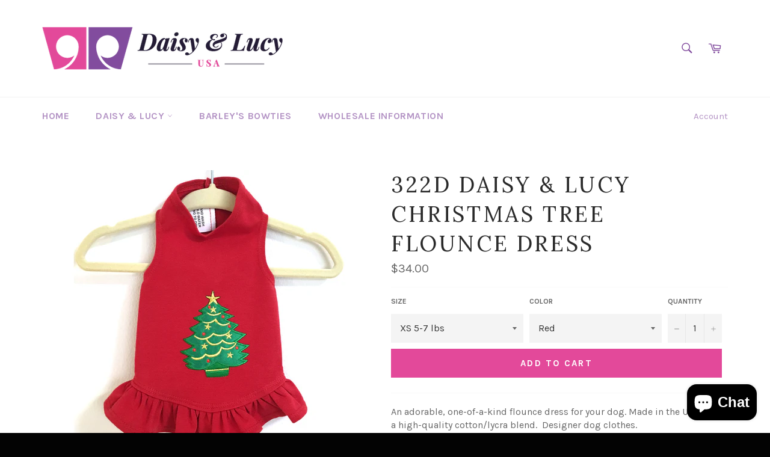

--- FILE ---
content_type: text/html; charset=utf-8
request_url: https://daisyandlucy.com/collections/holiday-cheer/products/christmas-tree-flounce-dress
body_size: 20432
content:
<!doctype html>
<!--[if IE 9]> <html class="ie9 no-js" lang="en"> <![endif]-->
<!--[if (gt IE 9)|!(IE)]><!--> <html class="no-js" lang="en"> <!--<![endif]-->
<head>

  <meta charset="utf-8">
  <meta http-equiv="X-UA-Compatible" content="IE=edge,chrome=1">
  <meta name="viewport" content="width=device-width,initial-scale=1">
  <meta name="theme-color" content="#ffffff">

  
    <link rel="shortcut icon" href="//daisyandlucy.com/cdn/shop/files/Daisy-And-Lucy-Logo_32x32.png?v=1613691232" type="image/png">
  

  <link rel="canonical" href="https://daisyandlucy.com/products/christmas-tree-flounce-dress">
  <title>
  322D Daisy &amp; Lucy Christmas Tree Flounce Dress
  </title>

  
    <meta name="description" content="An adorable, one-of-a-kind flounce dress for your dog. Made in the U.S.A. from a high-quality cotton/lycra blend.  Designer dog clothes. Easy fit, never fades, and always looks great! •For dogs with thick coats, we recommend going one size up.">
  

  <!-- /snippets/social-meta-tags.liquid --><meta property="og:site_name" content="Daisy &amp; Lucy">
<meta property="og:url" content="https://daisyandlucy.com/products/christmas-tree-flounce-dress">
<meta property="og:title" content="322D Daisy & Lucy Christmas Tree Flounce Dress">
<meta property="og:type" content="product">
<meta property="og:description" content="An adorable, one-of-a-kind flounce dress for your dog. Made in the U.S.A. from a high-quality cotton/lycra blend.  Designer dog clothes. Easy fit, never fades, and always looks great! •For dogs with thick coats, we recommend going one size up."><meta property="og:price:amount" content="34.00">
  <meta property="og:price:currency" content="USD"><meta property="og:image" content="http://daisyandlucy.com/cdn/shop/products/322d-xmas-tree-red-D_1024x1024.jpg?v=1504639593">
<meta property="og:image:secure_url" content="https://daisyandlucy.com/cdn/shop/products/322d-xmas-tree-red-D_1024x1024.jpg?v=1504639593">


<meta name="twitter:card" content="summary_large_image">
<meta name="twitter:title" content="322D Daisy & Lucy Christmas Tree Flounce Dress">
<meta name="twitter:description" content="An adorable, one-of-a-kind flounce dress for your dog. Made in the U.S.A. from a high-quality cotton/lycra blend.  Designer dog clothes. Easy fit, never fades, and always looks great! •For dogs with thick coats, we recommend going one size up.">


  <script>
    document.documentElement.className = document.documentElement.className.replace('no-js', 'js');
  </script>

  <link href="//daisyandlucy.com/cdn/shop/t/3/assets/theme.scss.css?v=93594901548924882901703470631" rel="stylesheet" type="text/css" media="all" />
  
  
  
  <link href="//fonts.googleapis.com/css?family=Karla:400,700" rel="stylesheet" type="text/css" media="all" />


  
    
    
    <link href="//fonts.googleapis.com/css?family=Lora:400,700" rel="stylesheet" type="text/css" media="all" />
  



  <script>
    window.theme = window.theme || {};

    theme.strings = {
      stockAvailable: "1 available",
      addToCart: "Add to Cart",
      soldOut: "Sold Out",
      unavailable: "Unavailable",
      noStockAvailable: "The item could not be added to your cart because there are not enough in stock.",
      willNotShipUntil: "Will not ship until [date]",
      willBeInStockAfter: "Will be in stock after [date]",
      totalCartDiscount: "You're saving [savings]",
      addressError: "Error looking up that address",
      addressNoResults: "No results for that address",
      addressQueryLimit: "You have exceeded the Google API usage limit. Consider upgrading to a \u003ca href=\"https:\/\/developers.google.com\/maps\/premium\/usage-limits\"\u003ePremium Plan\u003c\/a\u003e.",
      authError: "There was a problem authenticating your Google Maps API Key."
    };
  </script>

  <!--[if (gt IE 9)|!(IE)]><!--><script src="//daisyandlucy.com/cdn/shop/t/3/assets/lazysizes.min.js?v=37531750901115495291505743790" async="async"></script><!--<![endif]-->
  <!--[if lte IE 9]><script src="//daisyandlucy.com/cdn/shop/t/3/assets/lazysizes.min.js?v=37531750901115495291505743790"></script><![endif]-->

  

  <!--[if (gt IE 9)|!(IE)]><!--><script src="//daisyandlucy.com/cdn/shop/t/3/assets/vendor.js?v=39418018684300761971505743791" defer="defer"></script><!--<![endif]-->
  <!--[if lt IE 9]><script src="//daisyandlucy.com/cdn/shop/t/3/assets/vendor.js?v=39418018684300761971505743791"></script><![endif]-->

  
    <script>
      window.theme = window.theme || {};
      theme.moneyFormat = "${{amount}}";
    </script>
  

  <!--[if (gt IE 9)|!(IE)]><!--><script src="//daisyandlucy.com/cdn/shop/t/3/assets/theme.js?v=5124341720877878331505743791" defer="defer"></script><!--<![endif]-->
  <!--[if lte IE 9]><script src="//daisyandlucy.com/cdn/shop/t/3/assets/theme.js?v=5124341720877878331505743791"></script><![endif]-->

  <script>window.performance && window.performance.mark && window.performance.mark('shopify.content_for_header.start');</script><meta name="google-site-verification" content="NOB0T7Sd1haoTe_7iEw3dJ-KotxhPMFSwMklbZn8ORE">
<meta id="shopify-digital-wallet" name="shopify-digital-wallet" content="/22979867/digital_wallets/dialog">
<meta name="shopify-checkout-api-token" content="246c26c793b9a63b281af2842c508f9d">
<link rel="alternate" type="application/json+oembed" href="https://daisyandlucy.com/products/christmas-tree-flounce-dress.oembed">
<script async="async" src="/checkouts/internal/preloads.js?locale=en-US"></script>
<link rel="preconnect" href="https://shop.app" crossorigin="anonymous">
<script async="async" src="https://shop.app/checkouts/internal/preloads.js?locale=en-US&shop_id=22979867" crossorigin="anonymous"></script>
<script id="shopify-features" type="application/json">{"accessToken":"246c26c793b9a63b281af2842c508f9d","betas":["rich-media-storefront-analytics"],"domain":"daisyandlucy.com","predictiveSearch":true,"shopId":22979867,"locale":"en"}</script>
<script>var Shopify = Shopify || {};
Shopify.shop = "daisyandlucy.myshopify.com";
Shopify.locale = "en";
Shopify.currency = {"active":"USD","rate":"1.0"};
Shopify.country = "US";
Shopify.theme = {"name":"venture","id":180881353,"schema_name":"Venture","schema_version":"2.3.0","theme_store_id":775,"role":"main"};
Shopify.theme.handle = "null";
Shopify.theme.style = {"id":null,"handle":null};
Shopify.cdnHost = "daisyandlucy.com/cdn";
Shopify.routes = Shopify.routes || {};
Shopify.routes.root = "/";</script>
<script type="module">!function(o){(o.Shopify=o.Shopify||{}).modules=!0}(window);</script>
<script>!function(o){function n(){var o=[];function n(){o.push(Array.prototype.slice.apply(arguments))}return n.q=o,n}var t=o.Shopify=o.Shopify||{};t.loadFeatures=n(),t.autoloadFeatures=n()}(window);</script>
<script>
  window.ShopifyPay = window.ShopifyPay || {};
  window.ShopifyPay.apiHost = "shop.app\/pay";
  window.ShopifyPay.redirectState = null;
</script>
<script id="shop-js-analytics" type="application/json">{"pageType":"product"}</script>
<script defer="defer" async type="module" src="//daisyandlucy.com/cdn/shopifycloud/shop-js/modules/v2/client.init-shop-cart-sync_BT-GjEfc.en.esm.js"></script>
<script defer="defer" async type="module" src="//daisyandlucy.com/cdn/shopifycloud/shop-js/modules/v2/chunk.common_D58fp_Oc.esm.js"></script>
<script defer="defer" async type="module" src="//daisyandlucy.com/cdn/shopifycloud/shop-js/modules/v2/chunk.modal_xMitdFEc.esm.js"></script>
<script type="module">
  await import("//daisyandlucy.com/cdn/shopifycloud/shop-js/modules/v2/client.init-shop-cart-sync_BT-GjEfc.en.esm.js");
await import("//daisyandlucy.com/cdn/shopifycloud/shop-js/modules/v2/chunk.common_D58fp_Oc.esm.js");
await import("//daisyandlucy.com/cdn/shopifycloud/shop-js/modules/v2/chunk.modal_xMitdFEc.esm.js");

  window.Shopify.SignInWithShop?.initShopCartSync?.({"fedCMEnabled":true,"windoidEnabled":true});

</script>
<script>
  window.Shopify = window.Shopify || {};
  if (!window.Shopify.featureAssets) window.Shopify.featureAssets = {};
  window.Shopify.featureAssets['shop-js'] = {"shop-cart-sync":["modules/v2/client.shop-cart-sync_DZOKe7Ll.en.esm.js","modules/v2/chunk.common_D58fp_Oc.esm.js","modules/v2/chunk.modal_xMitdFEc.esm.js"],"init-fed-cm":["modules/v2/client.init-fed-cm_B6oLuCjv.en.esm.js","modules/v2/chunk.common_D58fp_Oc.esm.js","modules/v2/chunk.modal_xMitdFEc.esm.js"],"shop-cash-offers":["modules/v2/client.shop-cash-offers_D2sdYoxE.en.esm.js","modules/v2/chunk.common_D58fp_Oc.esm.js","modules/v2/chunk.modal_xMitdFEc.esm.js"],"shop-login-button":["modules/v2/client.shop-login-button_QeVjl5Y3.en.esm.js","modules/v2/chunk.common_D58fp_Oc.esm.js","modules/v2/chunk.modal_xMitdFEc.esm.js"],"pay-button":["modules/v2/client.pay-button_DXTOsIq6.en.esm.js","modules/v2/chunk.common_D58fp_Oc.esm.js","modules/v2/chunk.modal_xMitdFEc.esm.js"],"shop-button":["modules/v2/client.shop-button_DQZHx9pm.en.esm.js","modules/v2/chunk.common_D58fp_Oc.esm.js","modules/v2/chunk.modal_xMitdFEc.esm.js"],"avatar":["modules/v2/client.avatar_BTnouDA3.en.esm.js"],"init-windoid":["modules/v2/client.init-windoid_CR1B-cfM.en.esm.js","modules/v2/chunk.common_D58fp_Oc.esm.js","modules/v2/chunk.modal_xMitdFEc.esm.js"],"init-shop-for-new-customer-accounts":["modules/v2/client.init-shop-for-new-customer-accounts_C_vY_xzh.en.esm.js","modules/v2/client.shop-login-button_QeVjl5Y3.en.esm.js","modules/v2/chunk.common_D58fp_Oc.esm.js","modules/v2/chunk.modal_xMitdFEc.esm.js"],"init-shop-email-lookup-coordinator":["modules/v2/client.init-shop-email-lookup-coordinator_BI7n9ZSv.en.esm.js","modules/v2/chunk.common_D58fp_Oc.esm.js","modules/v2/chunk.modal_xMitdFEc.esm.js"],"init-shop-cart-sync":["modules/v2/client.init-shop-cart-sync_BT-GjEfc.en.esm.js","modules/v2/chunk.common_D58fp_Oc.esm.js","modules/v2/chunk.modal_xMitdFEc.esm.js"],"shop-toast-manager":["modules/v2/client.shop-toast-manager_DiYdP3xc.en.esm.js","modules/v2/chunk.common_D58fp_Oc.esm.js","modules/v2/chunk.modal_xMitdFEc.esm.js"],"init-customer-accounts":["modules/v2/client.init-customer-accounts_D9ZNqS-Q.en.esm.js","modules/v2/client.shop-login-button_QeVjl5Y3.en.esm.js","modules/v2/chunk.common_D58fp_Oc.esm.js","modules/v2/chunk.modal_xMitdFEc.esm.js"],"init-customer-accounts-sign-up":["modules/v2/client.init-customer-accounts-sign-up_iGw4briv.en.esm.js","modules/v2/client.shop-login-button_QeVjl5Y3.en.esm.js","modules/v2/chunk.common_D58fp_Oc.esm.js","modules/v2/chunk.modal_xMitdFEc.esm.js"],"shop-follow-button":["modules/v2/client.shop-follow-button_CqMgW2wH.en.esm.js","modules/v2/chunk.common_D58fp_Oc.esm.js","modules/v2/chunk.modal_xMitdFEc.esm.js"],"checkout-modal":["modules/v2/client.checkout-modal_xHeaAweL.en.esm.js","modules/v2/chunk.common_D58fp_Oc.esm.js","modules/v2/chunk.modal_xMitdFEc.esm.js"],"shop-login":["modules/v2/client.shop-login_D91U-Q7h.en.esm.js","modules/v2/chunk.common_D58fp_Oc.esm.js","modules/v2/chunk.modal_xMitdFEc.esm.js"],"lead-capture":["modules/v2/client.lead-capture_BJmE1dJe.en.esm.js","modules/v2/chunk.common_D58fp_Oc.esm.js","modules/v2/chunk.modal_xMitdFEc.esm.js"],"payment-terms":["modules/v2/client.payment-terms_Ci9AEqFq.en.esm.js","modules/v2/chunk.common_D58fp_Oc.esm.js","modules/v2/chunk.modal_xMitdFEc.esm.js"]};
</script>
<script>(function() {
  var isLoaded = false;
  function asyncLoad() {
    if (isLoaded) return;
    isLoaded = true;
    var urls = ["https:\/\/cdn.recovermycart.com\/scripts\/keepcart\/CartJS.min.js?shop=daisyandlucy.myshopify.com\u0026shop=daisyandlucy.myshopify.com"];
    for (var i = 0; i < urls.length; i++) {
      var s = document.createElement('script');
      s.type = 'text/javascript';
      s.async = true;
      s.src = urls[i];
      var x = document.getElementsByTagName('script')[0];
      x.parentNode.insertBefore(s, x);
    }
  };
  if(window.attachEvent) {
    window.attachEvent('onload', asyncLoad);
  } else {
    window.addEventListener('load', asyncLoad, false);
  }
})();</script>
<script id="__st">var __st={"a":22979867,"offset":-18000,"reqid":"bc68c381-5ed3-4ea3-b456-d88dd4276fb2-1769261614","pageurl":"daisyandlucy.com\/collections\/holiday-cheer\/products\/christmas-tree-flounce-dress","u":"dab6f6cdc491","p":"product","rtyp":"product","rid":10378552841};</script>
<script>window.ShopifyPaypalV4VisibilityTracking = true;</script>
<script id="captcha-bootstrap">!function(){'use strict';const t='contact',e='account',n='new_comment',o=[[t,t],['blogs',n],['comments',n],[t,'customer']],c=[[e,'customer_login'],[e,'guest_login'],[e,'recover_customer_password'],[e,'create_customer']],r=t=>t.map((([t,e])=>`form[action*='/${t}']:not([data-nocaptcha='true']) input[name='form_type'][value='${e}']`)).join(','),a=t=>()=>t?[...document.querySelectorAll(t)].map((t=>t.form)):[];function s(){const t=[...o],e=r(t);return a(e)}const i='password',u='form_key',d=['recaptcha-v3-token','g-recaptcha-response','h-captcha-response',i],f=()=>{try{return window.sessionStorage}catch{return}},m='__shopify_v',_=t=>t.elements[u];function p(t,e,n=!1){try{const o=window.sessionStorage,c=JSON.parse(o.getItem(e)),{data:r}=function(t){const{data:e,action:n}=t;return t[m]||n?{data:e,action:n}:{data:t,action:n}}(c);for(const[e,n]of Object.entries(r))t.elements[e]&&(t.elements[e].value=n);n&&o.removeItem(e)}catch(o){console.error('form repopulation failed',{error:o})}}const l='form_type',E='cptcha';function T(t){t.dataset[E]=!0}const w=window,h=w.document,L='Shopify',v='ce_forms',y='captcha';let A=!1;((t,e)=>{const n=(g='f06e6c50-85a8-45c8-87d0-21a2b65856fe',I='https://cdn.shopify.com/shopifycloud/storefront-forms-hcaptcha/ce_storefront_forms_captcha_hcaptcha.v1.5.2.iife.js',D={infoText:'Protected by hCaptcha',privacyText:'Privacy',termsText:'Terms'},(t,e,n)=>{const o=w[L][v],c=o.bindForm;if(c)return c(t,g,e,D).then(n);var r;o.q.push([[t,g,e,D],n]),r=I,A||(h.body.append(Object.assign(h.createElement('script'),{id:'captcha-provider',async:!0,src:r})),A=!0)});var g,I,D;w[L]=w[L]||{},w[L][v]=w[L][v]||{},w[L][v].q=[],w[L][y]=w[L][y]||{},w[L][y].protect=function(t,e){n(t,void 0,e),T(t)},Object.freeze(w[L][y]),function(t,e,n,w,h,L){const[v,y,A,g]=function(t,e,n){const i=e?o:[],u=t?c:[],d=[...i,...u],f=r(d),m=r(i),_=r(d.filter((([t,e])=>n.includes(e))));return[a(f),a(m),a(_),s()]}(w,h,L),I=t=>{const e=t.target;return e instanceof HTMLFormElement?e:e&&e.form},D=t=>v().includes(t);t.addEventListener('submit',(t=>{const e=I(t);if(!e)return;const n=D(e)&&!e.dataset.hcaptchaBound&&!e.dataset.recaptchaBound,o=_(e),c=g().includes(e)&&(!o||!o.value);(n||c)&&t.preventDefault(),c&&!n&&(function(t){try{if(!f())return;!function(t){const e=f();if(!e)return;const n=_(t);if(!n)return;const o=n.value;o&&e.removeItem(o)}(t);const e=Array.from(Array(32),(()=>Math.random().toString(36)[2])).join('');!function(t,e){_(t)||t.append(Object.assign(document.createElement('input'),{type:'hidden',name:u})),t.elements[u].value=e}(t,e),function(t,e){const n=f();if(!n)return;const o=[...t.querySelectorAll(`input[type='${i}']`)].map((({name:t})=>t)),c=[...d,...o],r={};for(const[a,s]of new FormData(t).entries())c.includes(a)||(r[a]=s);n.setItem(e,JSON.stringify({[m]:1,action:t.action,data:r}))}(t,e)}catch(e){console.error('failed to persist form',e)}}(e),e.submit())}));const S=(t,e)=>{t&&!t.dataset[E]&&(n(t,e.some((e=>e===t))),T(t))};for(const o of['focusin','change'])t.addEventListener(o,(t=>{const e=I(t);D(e)&&S(e,y())}));const B=e.get('form_key'),M=e.get(l),P=B&&M;t.addEventListener('DOMContentLoaded',(()=>{const t=y();if(P)for(const e of t)e.elements[l].value===M&&p(e,B);[...new Set([...A(),...v().filter((t=>'true'===t.dataset.shopifyCaptcha))])].forEach((e=>S(e,t)))}))}(h,new URLSearchParams(w.location.search),n,t,e,['guest_login'])})(!0,!0)}();</script>
<script integrity="sha256-4kQ18oKyAcykRKYeNunJcIwy7WH5gtpwJnB7kiuLZ1E=" data-source-attribution="shopify.loadfeatures" defer="defer" src="//daisyandlucy.com/cdn/shopifycloud/storefront/assets/storefront/load_feature-a0a9edcb.js" crossorigin="anonymous"></script>
<script crossorigin="anonymous" defer="defer" src="//daisyandlucy.com/cdn/shopifycloud/storefront/assets/shopify_pay/storefront-65b4c6d7.js?v=20250812"></script>
<script data-source-attribution="shopify.dynamic_checkout.dynamic.init">var Shopify=Shopify||{};Shopify.PaymentButton=Shopify.PaymentButton||{isStorefrontPortableWallets:!0,init:function(){window.Shopify.PaymentButton.init=function(){};var t=document.createElement("script");t.src="https://daisyandlucy.com/cdn/shopifycloud/portable-wallets/latest/portable-wallets.en.js",t.type="module",document.head.appendChild(t)}};
</script>
<script data-source-attribution="shopify.dynamic_checkout.buyer_consent">
  function portableWalletsHideBuyerConsent(e){var t=document.getElementById("shopify-buyer-consent"),n=document.getElementById("shopify-subscription-policy-button");t&&n&&(t.classList.add("hidden"),t.setAttribute("aria-hidden","true"),n.removeEventListener("click",e))}function portableWalletsShowBuyerConsent(e){var t=document.getElementById("shopify-buyer-consent"),n=document.getElementById("shopify-subscription-policy-button");t&&n&&(t.classList.remove("hidden"),t.removeAttribute("aria-hidden"),n.addEventListener("click",e))}window.Shopify?.PaymentButton&&(window.Shopify.PaymentButton.hideBuyerConsent=portableWalletsHideBuyerConsent,window.Shopify.PaymentButton.showBuyerConsent=portableWalletsShowBuyerConsent);
</script>
<script data-source-attribution="shopify.dynamic_checkout.cart.bootstrap">document.addEventListener("DOMContentLoaded",(function(){function t(){return document.querySelector("shopify-accelerated-checkout-cart, shopify-accelerated-checkout")}if(t())Shopify.PaymentButton.init();else{new MutationObserver((function(e,n){t()&&(Shopify.PaymentButton.init(),n.disconnect())})).observe(document.body,{childList:!0,subtree:!0})}}));
</script>
<link id="shopify-accelerated-checkout-styles" rel="stylesheet" media="screen" href="https://daisyandlucy.com/cdn/shopifycloud/portable-wallets/latest/accelerated-checkout-backwards-compat.css" crossorigin="anonymous">
<style id="shopify-accelerated-checkout-cart">
        #shopify-buyer-consent {
  margin-top: 1em;
  display: inline-block;
  width: 100%;
}

#shopify-buyer-consent.hidden {
  display: none;
}

#shopify-subscription-policy-button {
  background: none;
  border: none;
  padding: 0;
  text-decoration: underline;
  font-size: inherit;
  cursor: pointer;
}

#shopify-subscription-policy-button::before {
  box-shadow: none;
}

      </style>

<script>window.performance && window.performance.mark && window.performance.mark('shopify.content_for_header.end');</script>
<script>var BOLD = BOLD || {};
    BOLD.products = BOLD.products || {};
    BOLD.variant_lookup = BOLD.variant_lookup || {};BOLD.variant_lookup[44832724425] ="christmas-tree-flounce-dress";BOLD.variant_lookup[44832724489] ="christmas-tree-flounce-dress";BOLD.variant_lookup[44832724553] ="christmas-tree-flounce-dress";BOLD.variant_lookup[44832724617] ="christmas-tree-flounce-dress";BOLD.variant_lookup[44832724681] ="christmas-tree-flounce-dress";BOLD.variant_lookup[44832724745] ="christmas-tree-flounce-dress";BOLD.products["christmas-tree-flounce-dress"] ={"id":10378552841,"title":"322D Daisy \u0026 Lucy Christmas Tree Flounce Dress","handle":"christmas-tree-flounce-dress","description":"\u003cmeta charset=\"utf-8\"\u003e\n\u003cp\u003eAn adorable, one-of-a-kind flounce dress for your dog. Made in the U.S.A. from a high-quality cotton\/lycra blend.  \u003cspan data-mce-fragment=\"1\"\u003eDesigner dog clothes.\u003c\/span\u003e\u003c\/p\u003e\n\u003cp\u003eEasy fit, never fades, and always looks great!\u003c\/p\u003e\n\u003cp\u003e•For dogs with thick coats, we recommend going one size up.\u003c\/p\u003e","published_at":"2017-09-03T13:01:43","created_at":"2017-09-03T13:01:43","vendor":"daisyandlucy","type":"Flounce Dress","tags":["Flounce Dresses","For the Holidays"],"price":3400,"price_min":3400,"price_max":3400,"price_varies":false,"compare_at_price":null,"compare_at_price_min":0,"compare_at_price_max":0,"compare_at_price_varies":true,"all_variant_ids":[44832724425,44832724489,44832724553,44832724617,44832724681,44832724745],"variants":[{"id":44832724425,"product_id":10378552841,"product_handle":"christmas-tree-flounce-dress","title":"Teacup 2-3 lbs \/ Red","option1":"Teacup 2-3 lbs","option2":"Red","option3":null,"sku":"322D-1","requires_shipping":false,"taxable":false,"featured_image":null,"image_id":null,"available":false,"name":"322D Daisy \u0026 Lucy Christmas Tree Flounce Dress - Teacup 2-3 lbs \/ Red","options":["Teacup 2-3 lbs","Red"],"price":3400,"weight":0,"compare_at_price":null,"inventory_quantity":0,"inventory_management":"shopify","inventory_policy":"deny","inventory_in_cart":0,"inventory_remaining":0,"incoming":false,"next_incoming_date":null,"taxable":false,"barcode":"","csp_lookup":{"Wholesale":{"id":44832724425,"price":3400},"default":{"id":44832724425,"price":3400}}},{"id":44832724489,"product_id":10378552841,"product_handle":"christmas-tree-flounce-dress","title":"XS 5-7 lbs \/ Red","option1":"XS 5-7 lbs","option2":"Red","option3":null,"sku":"322D-2","requires_shipping":false,"taxable":false,"featured_image":null,"image_id":null,"available":true,"name":"322D Daisy \u0026 Lucy Christmas Tree Flounce Dress - XS 5-7 lbs \/ Red","options":["XS 5-7 lbs","Red"],"price":3400,"weight":0,"compare_at_price":null,"inventory_quantity":5,"inventory_management":"shopify","inventory_policy":"deny","inventory_in_cart":0,"inventory_remaining":5,"incoming":false,"next_incoming_date":null,"taxable":false,"barcode":"","csp_lookup":{"Wholesale":{"id":44832724489,"price":3400},"default":{"id":44832724489,"price":3400}}},{"id":44832724553,"product_id":10378552841,"product_handle":"christmas-tree-flounce-dress","title":"SM 8-10 lbs \/ Red","option1":"SM 8-10 lbs","option2":"Red","option3":null,"sku":"322D-3","requires_shipping":false,"taxable":false,"featured_image":null,"image_id":null,"available":true,"name":"322D Daisy \u0026 Lucy Christmas Tree Flounce Dress - SM 8-10 lbs \/ Red","options":["SM 8-10 lbs","Red"],"price":3400,"weight":0,"compare_at_price":null,"inventory_quantity":4,"inventory_management":"shopify","inventory_policy":"deny","inventory_in_cart":0,"inventory_remaining":4,"incoming":false,"next_incoming_date":null,"taxable":false,"barcode":"","csp_lookup":{"Wholesale":{"id":44832724553,"price":3400},"default":{"id":44832724553,"price":3400}}},{"id":44832724617,"product_id":10378552841,"product_handle":"christmas-tree-flounce-dress","title":"M 11-15 lbs \/ Red","option1":"M 11-15 lbs","option2":"Red","option3":null,"sku":"322D-4","requires_shipping":false,"taxable":false,"featured_image":null,"image_id":null,"available":true,"name":"322D Daisy \u0026 Lucy Christmas Tree Flounce Dress - M 11-15 lbs \/ Red","options":["M 11-15 lbs","Red"],"price":3400,"weight":0,"compare_at_price":null,"inventory_quantity":5,"inventory_management":"shopify","inventory_policy":"deny","inventory_in_cart":0,"inventory_remaining":5,"incoming":false,"next_incoming_date":null,"taxable":false,"barcode":"","csp_lookup":{"Wholesale":{"id":44832724617,"price":3400},"default":{"id":44832724617,"price":3400}}},{"id":44832724681,"product_id":10378552841,"product_handle":"christmas-tree-flounce-dress","title":"LG 16-21 lbs \/ Red","option1":"LG 16-21 lbs","option2":"Red","option3":null,"sku":"322D-5","requires_shipping":false,"taxable":false,"featured_image":null,"image_id":null,"available":true,"name":"322D Daisy \u0026 Lucy Christmas Tree Flounce Dress - LG 16-21 lbs \/ Red","options":["LG 16-21 lbs","Red"],"price":3400,"weight":0,"compare_at_price":null,"inventory_quantity":4,"inventory_management":"shopify","inventory_policy":"deny","inventory_in_cart":0,"inventory_remaining":4,"incoming":false,"next_incoming_date":null,"taxable":false,"barcode":"","csp_lookup":{"Wholesale":{"id":44832724681,"price":3400},"default":{"id":44832724681,"price":3400}}},{"id":44832724745,"product_id":10378552841,"product_handle":"christmas-tree-flounce-dress","title":"XL 22-30 lbs \/ Red","option1":"XL 22-30 lbs","option2":"Red","option3":null,"sku":"322D-6","requires_shipping":false,"taxable":false,"featured_image":null,"image_id":null,"available":true,"name":"322D Daisy \u0026 Lucy Christmas Tree Flounce Dress - XL 22-30 lbs \/ Red","options":["XL 22-30 lbs","Red"],"price":3400,"weight":0,"compare_at_price":null,"inventory_quantity":3,"inventory_management":"shopify","inventory_policy":"deny","inventory_in_cart":0,"inventory_remaining":3,"incoming":false,"next_incoming_date":null,"taxable":false,"barcode":"","csp_lookup":{"Wholesale":{"id":44832724745,"price":3400},"default":{"id":44832724745,"price":3400}}}],"available":true,"images":["\/\/daisyandlucy.com\/cdn\/shop\/products\/322d-xmas-tree-red-D.jpg?v=1504639593"],"featured_image":"\/\/daisyandlucy.com\/cdn\/shop\/products\/322d-xmas-tree-red-D.jpg?v=1504639593","options":["Size","Color"],"url":"\/products\/christmas-tree-flounce-dress","hasCSP":true}</script><script src="https://cdn.shopify.com/extensions/e8878072-2f6b-4e89-8082-94b04320908d/inbox-1254/assets/inbox-chat-loader.js" type="text/javascript" defer="defer"></script>
<link href="https://monorail-edge.shopifysvc.com" rel="dns-prefetch">
<script>(function(){if ("sendBeacon" in navigator && "performance" in window) {try {var session_token_from_headers = performance.getEntriesByType('navigation')[0].serverTiming.find(x => x.name == '_s').description;} catch {var session_token_from_headers = undefined;}var session_cookie_matches = document.cookie.match(/_shopify_s=([^;]*)/);var session_token_from_cookie = session_cookie_matches && session_cookie_matches.length === 2 ? session_cookie_matches[1] : "";var session_token = session_token_from_headers || session_token_from_cookie || "";function handle_abandonment_event(e) {var entries = performance.getEntries().filter(function(entry) {return /monorail-edge.shopifysvc.com/.test(entry.name);});if (!window.abandonment_tracked && entries.length === 0) {window.abandonment_tracked = true;var currentMs = Date.now();var navigation_start = performance.timing.navigationStart;var payload = {shop_id: 22979867,url: window.location.href,navigation_start,duration: currentMs - navigation_start,session_token,page_type: "product"};window.navigator.sendBeacon("https://monorail-edge.shopifysvc.com/v1/produce", JSON.stringify({schema_id: "online_store_buyer_site_abandonment/1.1",payload: payload,metadata: {event_created_at_ms: currentMs,event_sent_at_ms: currentMs}}));}}window.addEventListener('pagehide', handle_abandonment_event);}}());</script>
<script id="web-pixels-manager-setup">(function e(e,d,r,n,o){if(void 0===o&&(o={}),!Boolean(null===(a=null===(i=window.Shopify)||void 0===i?void 0:i.analytics)||void 0===a?void 0:a.replayQueue)){var i,a;window.Shopify=window.Shopify||{};var t=window.Shopify;t.analytics=t.analytics||{};var s=t.analytics;s.replayQueue=[],s.publish=function(e,d,r){return s.replayQueue.push([e,d,r]),!0};try{self.performance.mark("wpm:start")}catch(e){}var l=function(){var e={modern:/Edge?\/(1{2}[4-9]|1[2-9]\d|[2-9]\d{2}|\d{4,})\.\d+(\.\d+|)|Firefox\/(1{2}[4-9]|1[2-9]\d|[2-9]\d{2}|\d{4,})\.\d+(\.\d+|)|Chrom(ium|e)\/(9{2}|\d{3,})\.\d+(\.\d+|)|(Maci|X1{2}).+ Version\/(15\.\d+|(1[6-9]|[2-9]\d|\d{3,})\.\d+)([,.]\d+|)( \(\w+\)|)( Mobile\/\w+|) Safari\/|Chrome.+OPR\/(9{2}|\d{3,})\.\d+\.\d+|(CPU[ +]OS|iPhone[ +]OS|CPU[ +]iPhone|CPU IPhone OS|CPU iPad OS)[ +]+(15[._]\d+|(1[6-9]|[2-9]\d|\d{3,})[._]\d+)([._]\d+|)|Android:?[ /-](13[3-9]|1[4-9]\d|[2-9]\d{2}|\d{4,})(\.\d+|)(\.\d+|)|Android.+Firefox\/(13[5-9]|1[4-9]\d|[2-9]\d{2}|\d{4,})\.\d+(\.\d+|)|Android.+Chrom(ium|e)\/(13[3-9]|1[4-9]\d|[2-9]\d{2}|\d{4,})\.\d+(\.\d+|)|SamsungBrowser\/([2-9]\d|\d{3,})\.\d+/,legacy:/Edge?\/(1[6-9]|[2-9]\d|\d{3,})\.\d+(\.\d+|)|Firefox\/(5[4-9]|[6-9]\d|\d{3,})\.\d+(\.\d+|)|Chrom(ium|e)\/(5[1-9]|[6-9]\d|\d{3,})\.\d+(\.\d+|)([\d.]+$|.*Safari\/(?![\d.]+ Edge\/[\d.]+$))|(Maci|X1{2}).+ Version\/(10\.\d+|(1[1-9]|[2-9]\d|\d{3,})\.\d+)([,.]\d+|)( \(\w+\)|)( Mobile\/\w+|) Safari\/|Chrome.+OPR\/(3[89]|[4-9]\d|\d{3,})\.\d+\.\d+|(CPU[ +]OS|iPhone[ +]OS|CPU[ +]iPhone|CPU IPhone OS|CPU iPad OS)[ +]+(10[._]\d+|(1[1-9]|[2-9]\d|\d{3,})[._]\d+)([._]\d+|)|Android:?[ /-](13[3-9]|1[4-9]\d|[2-9]\d{2}|\d{4,})(\.\d+|)(\.\d+|)|Mobile Safari.+OPR\/([89]\d|\d{3,})\.\d+\.\d+|Android.+Firefox\/(13[5-9]|1[4-9]\d|[2-9]\d{2}|\d{4,})\.\d+(\.\d+|)|Android.+Chrom(ium|e)\/(13[3-9]|1[4-9]\d|[2-9]\d{2}|\d{4,})\.\d+(\.\d+|)|Android.+(UC? ?Browser|UCWEB|U3)[ /]?(15\.([5-9]|\d{2,})|(1[6-9]|[2-9]\d|\d{3,})\.\d+)\.\d+|SamsungBrowser\/(5\.\d+|([6-9]|\d{2,})\.\d+)|Android.+MQ{2}Browser\/(14(\.(9|\d{2,})|)|(1[5-9]|[2-9]\d|\d{3,})(\.\d+|))(\.\d+|)|K[Aa][Ii]OS\/(3\.\d+|([4-9]|\d{2,})\.\d+)(\.\d+|)/},d=e.modern,r=e.legacy,n=navigator.userAgent;return n.match(d)?"modern":n.match(r)?"legacy":"unknown"}(),u="modern"===l?"modern":"legacy",c=(null!=n?n:{modern:"",legacy:""})[u],f=function(e){return[e.baseUrl,"/wpm","/b",e.hashVersion,"modern"===e.buildTarget?"m":"l",".js"].join("")}({baseUrl:d,hashVersion:r,buildTarget:u}),m=function(e){var d=e.version,r=e.bundleTarget,n=e.surface,o=e.pageUrl,i=e.monorailEndpoint;return{emit:function(e){var a=e.status,t=e.errorMsg,s=(new Date).getTime(),l=JSON.stringify({metadata:{event_sent_at_ms:s},events:[{schema_id:"web_pixels_manager_load/3.1",payload:{version:d,bundle_target:r,page_url:o,status:a,surface:n,error_msg:t},metadata:{event_created_at_ms:s}}]});if(!i)return console&&console.warn&&console.warn("[Web Pixels Manager] No Monorail endpoint provided, skipping logging."),!1;try{return self.navigator.sendBeacon.bind(self.navigator)(i,l)}catch(e){}var u=new XMLHttpRequest;try{return u.open("POST",i,!0),u.setRequestHeader("Content-Type","text/plain"),u.send(l),!0}catch(e){return console&&console.warn&&console.warn("[Web Pixels Manager] Got an unhandled error while logging to Monorail."),!1}}}}({version:r,bundleTarget:l,surface:e.surface,pageUrl:self.location.href,monorailEndpoint:e.monorailEndpoint});try{o.browserTarget=l,function(e){var d=e.src,r=e.async,n=void 0===r||r,o=e.onload,i=e.onerror,a=e.sri,t=e.scriptDataAttributes,s=void 0===t?{}:t,l=document.createElement("script"),u=document.querySelector("head"),c=document.querySelector("body");if(l.async=n,l.src=d,a&&(l.integrity=a,l.crossOrigin="anonymous"),s)for(var f in s)if(Object.prototype.hasOwnProperty.call(s,f))try{l.dataset[f]=s[f]}catch(e){}if(o&&l.addEventListener("load",o),i&&l.addEventListener("error",i),u)u.appendChild(l);else{if(!c)throw new Error("Did not find a head or body element to append the script");c.appendChild(l)}}({src:f,async:!0,onload:function(){if(!function(){var e,d;return Boolean(null===(d=null===(e=window.Shopify)||void 0===e?void 0:e.analytics)||void 0===d?void 0:d.initialized)}()){var d=window.webPixelsManager.init(e)||void 0;if(d){var r=window.Shopify.analytics;r.replayQueue.forEach((function(e){var r=e[0],n=e[1],o=e[2];d.publishCustomEvent(r,n,o)})),r.replayQueue=[],r.publish=d.publishCustomEvent,r.visitor=d.visitor,r.initialized=!0}}},onerror:function(){return m.emit({status:"failed",errorMsg:"".concat(f," has failed to load")})},sri:function(e){var d=/^sha384-[A-Za-z0-9+/=]+$/;return"string"==typeof e&&d.test(e)}(c)?c:"",scriptDataAttributes:o}),m.emit({status:"loading"})}catch(e){m.emit({status:"failed",errorMsg:(null==e?void 0:e.message)||"Unknown error"})}}})({shopId: 22979867,storefrontBaseUrl: "https://daisyandlucy.com",extensionsBaseUrl: "https://extensions.shopifycdn.com/cdn/shopifycloud/web-pixels-manager",monorailEndpoint: "https://monorail-edge.shopifysvc.com/unstable/produce_batch",surface: "storefront-renderer",enabledBetaFlags: ["2dca8a86"],webPixelsConfigList: [{"id":"305496353","configuration":"{\"pixel_id\":\"702118987375239\",\"pixel_type\":\"facebook_pixel\",\"metaapp_system_user_token\":\"-\"}","eventPayloadVersion":"v1","runtimeContext":"OPEN","scriptVersion":"ca16bc87fe92b6042fbaa3acc2fbdaa6","type":"APP","apiClientId":2329312,"privacyPurposes":["ANALYTICS","MARKETING","SALE_OF_DATA"],"dataSharingAdjustments":{"protectedCustomerApprovalScopes":["read_customer_address","read_customer_email","read_customer_name","read_customer_personal_data","read_customer_phone"]}},{"id":"shopify-app-pixel","configuration":"{}","eventPayloadVersion":"v1","runtimeContext":"STRICT","scriptVersion":"0450","apiClientId":"shopify-pixel","type":"APP","privacyPurposes":["ANALYTICS","MARKETING"]},{"id":"shopify-custom-pixel","eventPayloadVersion":"v1","runtimeContext":"LAX","scriptVersion":"0450","apiClientId":"shopify-pixel","type":"CUSTOM","privacyPurposes":["ANALYTICS","MARKETING"]}],isMerchantRequest: false,initData: {"shop":{"name":"Daisy \u0026 Lucy","paymentSettings":{"currencyCode":"USD"},"myshopifyDomain":"daisyandlucy.myshopify.com","countryCode":"US","storefrontUrl":"https:\/\/daisyandlucy.com"},"customer":null,"cart":null,"checkout":null,"productVariants":[{"price":{"amount":34.0,"currencyCode":"USD"},"product":{"title":"322D Daisy \u0026 Lucy Christmas Tree Flounce Dress","vendor":"daisyandlucy","id":"10378552841","untranslatedTitle":"322D Daisy \u0026 Lucy Christmas Tree Flounce Dress","url":"\/products\/christmas-tree-flounce-dress","type":"Flounce Dress"},"id":"44832724425","image":{"src":"\/\/daisyandlucy.com\/cdn\/shop\/products\/322d-xmas-tree-red-D.jpg?v=1504639593"},"sku":"322D-1","title":"Teacup 2-3 lbs \/ Red","untranslatedTitle":"Teacup 2-3 lbs \/ Red"},{"price":{"amount":34.0,"currencyCode":"USD"},"product":{"title":"322D Daisy \u0026 Lucy Christmas Tree Flounce Dress","vendor":"daisyandlucy","id":"10378552841","untranslatedTitle":"322D Daisy \u0026 Lucy Christmas Tree Flounce Dress","url":"\/products\/christmas-tree-flounce-dress","type":"Flounce Dress"},"id":"44832724489","image":{"src":"\/\/daisyandlucy.com\/cdn\/shop\/products\/322d-xmas-tree-red-D.jpg?v=1504639593"},"sku":"322D-2","title":"XS 5-7 lbs \/ Red","untranslatedTitle":"XS 5-7 lbs \/ Red"},{"price":{"amount":34.0,"currencyCode":"USD"},"product":{"title":"322D Daisy \u0026 Lucy Christmas Tree Flounce Dress","vendor":"daisyandlucy","id":"10378552841","untranslatedTitle":"322D Daisy \u0026 Lucy Christmas Tree Flounce Dress","url":"\/products\/christmas-tree-flounce-dress","type":"Flounce Dress"},"id":"44832724553","image":{"src":"\/\/daisyandlucy.com\/cdn\/shop\/products\/322d-xmas-tree-red-D.jpg?v=1504639593"},"sku":"322D-3","title":"SM 8-10 lbs \/ Red","untranslatedTitle":"SM 8-10 lbs \/ Red"},{"price":{"amount":34.0,"currencyCode":"USD"},"product":{"title":"322D Daisy \u0026 Lucy Christmas Tree Flounce Dress","vendor":"daisyandlucy","id":"10378552841","untranslatedTitle":"322D Daisy \u0026 Lucy Christmas Tree Flounce Dress","url":"\/products\/christmas-tree-flounce-dress","type":"Flounce Dress"},"id":"44832724617","image":{"src":"\/\/daisyandlucy.com\/cdn\/shop\/products\/322d-xmas-tree-red-D.jpg?v=1504639593"},"sku":"322D-4","title":"M 11-15 lbs \/ Red","untranslatedTitle":"M 11-15 lbs \/ Red"},{"price":{"amount":34.0,"currencyCode":"USD"},"product":{"title":"322D Daisy \u0026 Lucy Christmas Tree Flounce Dress","vendor":"daisyandlucy","id":"10378552841","untranslatedTitle":"322D Daisy \u0026 Lucy Christmas Tree Flounce Dress","url":"\/products\/christmas-tree-flounce-dress","type":"Flounce Dress"},"id":"44832724681","image":{"src":"\/\/daisyandlucy.com\/cdn\/shop\/products\/322d-xmas-tree-red-D.jpg?v=1504639593"},"sku":"322D-5","title":"LG 16-21 lbs \/ Red","untranslatedTitle":"LG 16-21 lbs \/ Red"},{"price":{"amount":34.0,"currencyCode":"USD"},"product":{"title":"322D Daisy \u0026 Lucy Christmas Tree Flounce Dress","vendor":"daisyandlucy","id":"10378552841","untranslatedTitle":"322D Daisy \u0026 Lucy Christmas Tree Flounce Dress","url":"\/products\/christmas-tree-flounce-dress","type":"Flounce Dress"},"id":"44832724745","image":{"src":"\/\/daisyandlucy.com\/cdn\/shop\/products\/322d-xmas-tree-red-D.jpg?v=1504639593"},"sku":"322D-6","title":"XL 22-30 lbs \/ Red","untranslatedTitle":"XL 22-30 lbs \/ Red"}],"purchasingCompany":null},},"https://daisyandlucy.com/cdn","fcfee988w5aeb613cpc8e4bc33m6693e112",{"modern":"","legacy":""},{"shopId":"22979867","storefrontBaseUrl":"https:\/\/daisyandlucy.com","extensionBaseUrl":"https:\/\/extensions.shopifycdn.com\/cdn\/shopifycloud\/web-pixels-manager","surface":"storefront-renderer","enabledBetaFlags":"[\"2dca8a86\"]","isMerchantRequest":"false","hashVersion":"fcfee988w5aeb613cpc8e4bc33m6693e112","publish":"custom","events":"[[\"page_viewed\",{}],[\"product_viewed\",{\"productVariant\":{\"price\":{\"amount\":34.0,\"currencyCode\":\"USD\"},\"product\":{\"title\":\"322D Daisy \u0026 Lucy Christmas Tree Flounce Dress\",\"vendor\":\"daisyandlucy\",\"id\":\"10378552841\",\"untranslatedTitle\":\"322D Daisy \u0026 Lucy Christmas Tree Flounce Dress\",\"url\":\"\/products\/christmas-tree-flounce-dress\",\"type\":\"Flounce Dress\"},\"id\":\"44832724489\",\"image\":{\"src\":\"\/\/daisyandlucy.com\/cdn\/shop\/products\/322d-xmas-tree-red-D.jpg?v=1504639593\"},\"sku\":\"322D-2\",\"title\":\"XS 5-7 lbs \/ Red\",\"untranslatedTitle\":\"XS 5-7 lbs \/ Red\"}}]]"});</script><script>
  window.ShopifyAnalytics = window.ShopifyAnalytics || {};
  window.ShopifyAnalytics.meta = window.ShopifyAnalytics.meta || {};
  window.ShopifyAnalytics.meta.currency = 'USD';
  var meta = {"product":{"id":10378552841,"gid":"gid:\/\/shopify\/Product\/10378552841","vendor":"daisyandlucy","type":"Flounce Dress","handle":"christmas-tree-flounce-dress","variants":[{"id":44832724425,"price":3400,"name":"322D Daisy \u0026 Lucy Christmas Tree Flounce Dress - Teacup 2-3 lbs \/ Red","public_title":"Teacup 2-3 lbs \/ Red","sku":"322D-1"},{"id":44832724489,"price":3400,"name":"322D Daisy \u0026 Lucy Christmas Tree Flounce Dress - XS 5-7 lbs \/ Red","public_title":"XS 5-7 lbs \/ Red","sku":"322D-2"},{"id":44832724553,"price":3400,"name":"322D Daisy \u0026 Lucy Christmas Tree Flounce Dress - SM 8-10 lbs \/ Red","public_title":"SM 8-10 lbs \/ Red","sku":"322D-3"},{"id":44832724617,"price":3400,"name":"322D Daisy \u0026 Lucy Christmas Tree Flounce Dress - M 11-15 lbs \/ Red","public_title":"M 11-15 lbs \/ Red","sku":"322D-4"},{"id":44832724681,"price":3400,"name":"322D Daisy \u0026 Lucy Christmas Tree Flounce Dress - LG 16-21 lbs \/ Red","public_title":"LG 16-21 lbs \/ Red","sku":"322D-5"},{"id":44832724745,"price":3400,"name":"322D Daisy \u0026 Lucy Christmas Tree Flounce Dress - XL 22-30 lbs \/ Red","public_title":"XL 22-30 lbs \/ Red","sku":"322D-6"}],"remote":false},"page":{"pageType":"product","resourceType":"product","resourceId":10378552841,"requestId":"bc68c381-5ed3-4ea3-b456-d88dd4276fb2-1769261614"}};
  for (var attr in meta) {
    window.ShopifyAnalytics.meta[attr] = meta[attr];
  }
</script>
<script class="analytics">
  (function () {
    var customDocumentWrite = function(content) {
      var jquery = null;

      if (window.jQuery) {
        jquery = window.jQuery;
      } else if (window.Checkout && window.Checkout.$) {
        jquery = window.Checkout.$;
      }

      if (jquery) {
        jquery('body').append(content);
      }
    };

    var hasLoggedConversion = function(token) {
      if (token) {
        return document.cookie.indexOf('loggedConversion=' + token) !== -1;
      }
      return false;
    }

    var setCookieIfConversion = function(token) {
      if (token) {
        var twoMonthsFromNow = new Date(Date.now());
        twoMonthsFromNow.setMonth(twoMonthsFromNow.getMonth() + 2);

        document.cookie = 'loggedConversion=' + token + '; expires=' + twoMonthsFromNow;
      }
    }

    var trekkie = window.ShopifyAnalytics.lib = window.trekkie = window.trekkie || [];
    if (trekkie.integrations) {
      return;
    }
    trekkie.methods = [
      'identify',
      'page',
      'ready',
      'track',
      'trackForm',
      'trackLink'
    ];
    trekkie.factory = function(method) {
      return function() {
        var args = Array.prototype.slice.call(arguments);
        args.unshift(method);
        trekkie.push(args);
        return trekkie;
      };
    };
    for (var i = 0; i < trekkie.methods.length; i++) {
      var key = trekkie.methods[i];
      trekkie[key] = trekkie.factory(key);
    }
    trekkie.load = function(config) {
      trekkie.config = config || {};
      trekkie.config.initialDocumentCookie = document.cookie;
      var first = document.getElementsByTagName('script')[0];
      var script = document.createElement('script');
      script.type = 'text/javascript';
      script.onerror = function(e) {
        var scriptFallback = document.createElement('script');
        scriptFallback.type = 'text/javascript';
        scriptFallback.onerror = function(error) {
                var Monorail = {
      produce: function produce(monorailDomain, schemaId, payload) {
        var currentMs = new Date().getTime();
        var event = {
          schema_id: schemaId,
          payload: payload,
          metadata: {
            event_created_at_ms: currentMs,
            event_sent_at_ms: currentMs
          }
        };
        return Monorail.sendRequest("https://" + monorailDomain + "/v1/produce", JSON.stringify(event));
      },
      sendRequest: function sendRequest(endpointUrl, payload) {
        // Try the sendBeacon API
        if (window && window.navigator && typeof window.navigator.sendBeacon === 'function' && typeof window.Blob === 'function' && !Monorail.isIos12()) {
          var blobData = new window.Blob([payload], {
            type: 'text/plain'
          });

          if (window.navigator.sendBeacon(endpointUrl, blobData)) {
            return true;
          } // sendBeacon was not successful

        } // XHR beacon

        var xhr = new XMLHttpRequest();

        try {
          xhr.open('POST', endpointUrl);
          xhr.setRequestHeader('Content-Type', 'text/plain');
          xhr.send(payload);
        } catch (e) {
          console.log(e);
        }

        return false;
      },
      isIos12: function isIos12() {
        return window.navigator.userAgent.lastIndexOf('iPhone; CPU iPhone OS 12_') !== -1 || window.navigator.userAgent.lastIndexOf('iPad; CPU OS 12_') !== -1;
      }
    };
    Monorail.produce('monorail-edge.shopifysvc.com',
      'trekkie_storefront_load_errors/1.1',
      {shop_id: 22979867,
      theme_id: 180881353,
      app_name: "storefront",
      context_url: window.location.href,
      source_url: "//daisyandlucy.com/cdn/s/trekkie.storefront.8d95595f799fbf7e1d32231b9a28fd43b70c67d3.min.js"});

        };
        scriptFallback.async = true;
        scriptFallback.src = '//daisyandlucy.com/cdn/s/trekkie.storefront.8d95595f799fbf7e1d32231b9a28fd43b70c67d3.min.js';
        first.parentNode.insertBefore(scriptFallback, first);
      };
      script.async = true;
      script.src = '//daisyandlucy.com/cdn/s/trekkie.storefront.8d95595f799fbf7e1d32231b9a28fd43b70c67d3.min.js';
      first.parentNode.insertBefore(script, first);
    };
    trekkie.load(
      {"Trekkie":{"appName":"storefront","development":false,"defaultAttributes":{"shopId":22979867,"isMerchantRequest":null,"themeId":180881353,"themeCityHash":"6899401688004870369","contentLanguage":"en","currency":"USD","eventMetadataId":"75cf11af-839d-4be5-beff-d3cabb0e15e0"},"isServerSideCookieWritingEnabled":true,"monorailRegion":"shop_domain","enabledBetaFlags":["65f19447"]},"Session Attribution":{},"S2S":{"facebookCapiEnabled":false,"source":"trekkie-storefront-renderer","apiClientId":580111}}
    );

    var loaded = false;
    trekkie.ready(function() {
      if (loaded) return;
      loaded = true;

      window.ShopifyAnalytics.lib = window.trekkie;

      var originalDocumentWrite = document.write;
      document.write = customDocumentWrite;
      try { window.ShopifyAnalytics.merchantGoogleAnalytics.call(this); } catch(error) {};
      document.write = originalDocumentWrite;

      window.ShopifyAnalytics.lib.page(null,{"pageType":"product","resourceType":"product","resourceId":10378552841,"requestId":"bc68c381-5ed3-4ea3-b456-d88dd4276fb2-1769261614","shopifyEmitted":true});

      var match = window.location.pathname.match(/checkouts\/(.+)\/(thank_you|post_purchase)/)
      var token = match? match[1]: undefined;
      if (!hasLoggedConversion(token)) {
        setCookieIfConversion(token);
        window.ShopifyAnalytics.lib.track("Viewed Product",{"currency":"USD","variantId":44832724425,"productId":10378552841,"productGid":"gid:\/\/shopify\/Product\/10378552841","name":"322D Daisy \u0026 Lucy Christmas Tree Flounce Dress - Teacup 2-3 lbs \/ Red","price":"34.00","sku":"322D-1","brand":"daisyandlucy","variant":"Teacup 2-3 lbs \/ Red","category":"Flounce Dress","nonInteraction":true,"remote":false},undefined,undefined,{"shopifyEmitted":true});
      window.ShopifyAnalytics.lib.track("monorail:\/\/trekkie_storefront_viewed_product\/1.1",{"currency":"USD","variantId":44832724425,"productId":10378552841,"productGid":"gid:\/\/shopify\/Product\/10378552841","name":"322D Daisy \u0026 Lucy Christmas Tree Flounce Dress - Teacup 2-3 lbs \/ Red","price":"34.00","sku":"322D-1","brand":"daisyandlucy","variant":"Teacup 2-3 lbs \/ Red","category":"Flounce Dress","nonInteraction":true,"remote":false,"referer":"https:\/\/daisyandlucy.com\/collections\/holiday-cheer\/products\/christmas-tree-flounce-dress"});
      }
    });


        var eventsListenerScript = document.createElement('script');
        eventsListenerScript.async = true;
        eventsListenerScript.src = "//daisyandlucy.com/cdn/shopifycloud/storefront/assets/shop_events_listener-3da45d37.js";
        document.getElementsByTagName('head')[0].appendChild(eventsListenerScript);

})();</script>
  <script>
  if (!window.ga || (window.ga && typeof window.ga !== 'function')) {
    window.ga = function ga() {
      (window.ga.q = window.ga.q || []).push(arguments);
      if (window.Shopify && window.Shopify.analytics && typeof window.Shopify.analytics.publish === 'function') {
        window.Shopify.analytics.publish("ga_stub_called", {}, {sendTo: "google_osp_migration"});
      }
      console.error("Shopify's Google Analytics stub called with:", Array.from(arguments), "\nSee https://help.shopify.com/manual/promoting-marketing/pixels/pixel-migration#google for more information.");
    };
    if (window.Shopify && window.Shopify.analytics && typeof window.Shopify.analytics.publish === 'function') {
      window.Shopify.analytics.publish("ga_stub_initialized", {}, {sendTo: "google_osp_migration"});
    }
  }
</script>
<script
  defer
  src="https://daisyandlucy.com/cdn/shopifycloud/perf-kit/shopify-perf-kit-3.0.4.min.js"
  data-application="storefront-renderer"
  data-shop-id="22979867"
  data-render-region="gcp-us-east1"
  data-page-type="product"
  data-theme-instance-id="180881353"
  data-theme-name="Venture"
  data-theme-version="2.3.0"
  data-monorail-region="shop_domain"
  data-resource-timing-sampling-rate="10"
  data-shs="true"
  data-shs-beacon="true"
  data-shs-export-with-fetch="true"
  data-shs-logs-sample-rate="1"
  data-shs-beacon-endpoint="https://daisyandlucy.com/api/collect"
></script>
</head>

<body class="template-product" >

  <a class="in-page-link visually-hidden skip-link" href="#MainContent">
    Skip to content
  </a>

  <div id="shopify-section-header" class="shopify-section"><style>
.site-header__logo img {
  max-width: 400px;
padding-top: 25px;
padding-bottom: 25px;
  }
</style>

<div id="NavDrawer" class="drawer drawer--left">
  <div class="drawer__inner">
    <form action="/search" method="get" class="drawer__search" role="search">
      <input type="search" name="q" placeholder="Search" aria-label="Search" class="drawer__search-input">

      <button type="submit" class="text-link drawer__search-submit">
        <svg aria-hidden="true" focusable="false" role="presentation" class="icon icon-search" viewBox="0 0 32 32"><path fill="#444" d="M21.839 18.771a10.012 10.012 0 0 0 1.57-5.39c0-5.548-4.493-10.048-10.034-10.048-5.548 0-10.041 4.499-10.041 10.048s4.493 10.048 10.034 10.048c2.012 0 3.886-.594 5.456-1.61l.455-.317 7.165 7.165 2.223-2.263-7.158-7.165.33-.468zM18.995 7.767c1.498 1.498 2.322 3.49 2.322 5.608s-.825 4.11-2.322 5.608c-1.498 1.498-3.49 2.322-5.608 2.322s-4.11-.825-5.608-2.322c-1.498-1.498-2.322-3.49-2.322-5.608s.825-4.11 2.322-5.608c1.498-1.498 3.49-2.322 5.608-2.322s4.11.825 5.608 2.322z"/></svg>
        <span class="icon__fallback-text">Search</span>
      </button>
    </form>
    <ul class="drawer__nav">
      
        
        
          <li class="drawer__nav-item">
            <a href="/" class="drawer__nav-link">Home</a>
          </li>
        
      
        
        
          <li class="drawer__nav-item">
            <div class="drawer__nav-has-sublist">
              <a href="/collections/daisy-lucy" class="drawer__nav-link" id="DrawerLabel-daisy-lucy">Daisy & Lucy</a>
              <div class="drawer__nav-toggle">
                <button type="button" data-aria-controls="DrawerLinklist-daisy-lucy" class="text-link drawer__nav-toggle-btn drawer__meganav-toggle">
                  <span class="drawer__nav-toggle--open">
                    <svg aria-hidden="true" focusable="false" role="presentation" class="icon icon-plus" viewBox="0 0 22 21"><path d="M12 11.5h9.5v-2H12V0h-2v9.5H.5v2H10V21h2v-9.5z" fill="#000" fill-rule="evenodd"/></svg>
                    <span class="icon__fallback-text">Expand menu</span>
                  </span>
                  <span class="drawer__nav-toggle--close">
                    <svg aria-hidden="true" focusable="false" role="presentation" class="icon icon--wide icon-minus" viewBox="0 0 22 3"><path fill="#000" d="M21.5.5v2H.5v-2z" fill-rule="evenodd"/></svg>
                    <span class="icon__fallback-text">Collapse menu</span>
                  </span>
                </button>
              </div>
            </div>

            <div class="meganav meganav--drawer" id="DrawerLinklist-daisy-lucy" aria-labelledby="DrawerLabel-daisy-lucy" role="navigation">
              <ul class="meganav__nav">
                
















<div class="grid grid--no-gutters meganav__scroller meganav__scroller--has-list">
  
    <div class="grid__item meganav__list one-fifth">

      

      

      
        
        

        

        <li>
          
          
          
          

          <a href="/collections/adorable-vintage-dog-coats" class="meganav__link">Coats by Daisy &amp; Lucy</a>
        </li>

        
        
          
          
        
          
          
        
          
          
        
          
          
        
          
          
        
      
        
        

        

        <li>
          
          
          
          

          <a href="/collections/tank-tops-flounce-dresses" class="meganav__link">Tank Tops &amp; Flounce Dresses</a>
        </li>

        
        
          
          
        
          
          
        
          
          
        
          
          
        
          
          
        
      
        
        

        

        <li>
          
          
          
          

          <a href="/collections/daisy-lucy-exclusive-dresses-collection" class="meganav__link">Exclusive Dresses Collection</a>
        </li>

        
        
          
          
        
          
          
        
          
          
        
          
          
        
          
          
        
      
        
        

        

        <li>
          
          
          
          

          <a href="/collections/adorable-vintage-dog-coats" class="meganav__link">Coats &amp; Outerwear</a>
        </li>

        
        
          
          
        
          
          
        
          
          
        
          
          
        
          
          
        
      
        
        

        

        <li>
          
          
          
          

          <a href="/collections/daisy-lucy-hoodies" class="meganav__link">Reflective Hoodies</a>
        </li>

        
        
          
          
        
          
          
        
          
          
        
          
          
        
          
          
        
      
        
        

        

        <li>
          
          
          
          

          <a href="/collections/for-the-holidays" class="meganav__link">For The Holidays</a>
        </li>

        
        
          
          
        
          
          
        
          
          
        
          
          
        
          
          
        
      
        
        

        

        <li>
          
          
          
          

          <a href="/collections/patriotic-collection" class="meganav__link">Patriotic Collection</a>
        </li>

        
        
          
          
            
          
        
          
          
        
          
          
        
          
          
        
          
          
        
      
    </div>
  

  
</div>

              </ul>
            </div>
          </li>
        
      
        
        
          <li class="drawer__nav-item">
            <a href="/collections/barleys-bowties" class="drawer__nav-link">Barley's Bowties</a>
          </li>
        
      
        
        
          <li class="drawer__nav-item">
            <a href="/pages/wholesale-information" class="drawer__nav-link">Wholesale Information</a>
          </li>
        
      

      
        
          <li class="drawer__nav-item">
            <a href="/account/login" class="drawer__nav-link">
              Account
            </a>
          </li>
        
      
    </ul>
  </div>
</div>

<header class="site-header page-element is-moved-by-drawer" role="banner" data-section-id="header" data-section-type="header">
  <div class="site-header__upper page-width">
    <div class="grid grid--table">
      <div class="grid__item small--one-quarter medium-up--hide">
        <button type="button" class="text-link site-header__link js-drawer-open-left">
          <span class="site-header__menu-toggle--open">
            <svg aria-hidden="true" focusable="false" role="presentation" class="icon icon-hamburger" viewBox="0 0 32 32"><path fill="#444" d="M4.889 14.958h22.222v2.222H4.889v-2.222zM4.889 8.292h22.222v2.222H4.889V8.292zM4.889 21.625h22.222v2.222H4.889v-2.222z"/></svg>
          </span>
          <span class="site-header__menu-toggle--close">
            <svg aria-hidden="true" focusable="false" role="presentation" class="icon icon-close" viewBox="0 0 32 32"><path fill="#444" d="M25.313 8.55l-1.862-1.862-7.45 7.45-7.45-7.45L6.689 8.55l7.45 7.45-7.45 7.45 1.862 1.862 7.45-7.45 7.45 7.45 1.862-1.862-7.45-7.45z"/></svg>
          </span>
          <span class="icon__fallback-text">Site navigation</span>
        </button>
      </div>
      <div class="grid__item small--one-half medium-up--two-thirds small--text-center">
        
          <div class="site-header__logo h1" itemscope itemtype="http://schema.org/Organization">
        
          
            
            <a href="/" itemprop="url" class="site-header__logo-link">
              <img src="//daisyandlucy.com/cdn/shop/files/Daisy-And-Lucy-Logo-h_400x.png?v=1613691675"
                   srcset="//daisyandlucy.com/cdn/shop/files/Daisy-And-Lucy-Logo-h_400x.png?v=1613691675 1x, //daisyandlucy.com/cdn/shop/files/Daisy-And-Lucy-Logo-h_400x@2x.png?v=1613691675 2x"
                   alt="Daisy &amp; Lucy"
                   itemprop="logo">
            </a>
          
        
          </div>
        
      </div>

      <div class="grid__item small--one-quarter medium-up--one-third text-right">
        <div id="SiteNavSearchCart">
          <form action="/search" method="get" class="site-header__search small--hide" role="search">
            
            <div class="site-header__search-inner">
              <label for="SiteNavSearch" class="visually-hidden">Search</label>
              <input type="search" name="q" id="SiteNavSearch" placeholder="Search" aria-label="Search" class="site-header__search-input">
            </div>

            <button type="submit" class="text-link site-header__link site-header__search-submit">
              <svg aria-hidden="true" focusable="false" role="presentation" class="icon icon-search" viewBox="0 0 32 32"><path fill="#444" d="M21.839 18.771a10.012 10.012 0 0 0 1.57-5.39c0-5.548-4.493-10.048-10.034-10.048-5.548 0-10.041 4.499-10.041 10.048s4.493 10.048 10.034 10.048c2.012 0 3.886-.594 5.456-1.61l.455-.317 7.165 7.165 2.223-2.263-7.158-7.165.33-.468zM18.995 7.767c1.498 1.498 2.322 3.49 2.322 5.608s-.825 4.11-2.322 5.608c-1.498 1.498-3.49 2.322-5.608 2.322s-4.11-.825-5.608-2.322c-1.498-1.498-2.322-3.49-2.322-5.608s.825-4.11 2.322-5.608c1.498-1.498 3.49-2.322 5.608-2.322s4.11.825 5.608 2.322z"/></svg>
              <span class="icon__fallback-text">Search</span>
            </button>
          </form>

          <a href="/cart" class="site-header__link site-header__cart">
            <svg aria-hidden="true" focusable="false" role="presentation" class="icon icon-cart" viewBox="0 0 31 32"><path d="M14.568 25.629c-1.222 0-2.111.889-2.111 2.111 0 1.111 1 2.111 2.111 2.111 1.222 0 2.111-.889 2.111-2.111s-.889-2.111-2.111-2.111zm10.22 0c-1.222 0-2.111.889-2.111 2.111 0 1.111 1 2.111 2.111 2.111 1.222 0 2.111-.889 2.111-2.111s-.889-2.111-2.111-2.111zm2.555-3.777H12.457L7.347 7.078c-.222-.333-.555-.667-1-.667H1.792c-.667 0-1.111.444-1.111 1s.444 1 1.111 1h3.777l5.11 14.885c.111.444.555.666 1 .666h15.663c.555 0 1.111-.444 1.111-1 0-.666-.555-1.111-1.111-1.111zm2.333-11.442l-18.44-1.555h-.111c-.555 0-.777.333-.667.889l3.222 9.22c.222.555.889 1 1.444 1h13.441c.555 0 1.111-.444 1.222-1l.778-7.443c.111-.555-.333-1.111-.889-1.111zm-2 7.443H15.568l-2.333-6.776 15.108 1.222-.666 5.554z"/></svg>
            <span class="icon__fallback-text">Cart</span>
            <span class="site-header__cart-indicator hide"></span>
          </a>
        </div>
      </div>
    </div>
  </div>

  <div id="StickNavWrapper">
    <div id="StickyBar" class="sticky">
      <nav class="nav-bar small--hide" role="navigation" id="StickyNav">
        <div class="page-width">
          <div class="grid grid--table">
            <div class="grid__item four-fifths" id="SiteNavParent">
              <button type="button" class="hide text-link site-nav__link site-nav__link--compressed js-drawer-open-left" id="SiteNavCompressed">
                <svg aria-hidden="true" focusable="false" role="presentation" class="icon icon-hamburger" viewBox="0 0 32 32"><path fill="#444" d="M4.889 14.958h22.222v2.222H4.889v-2.222zM4.889 8.292h22.222v2.222H4.889V8.292zM4.889 21.625h22.222v2.222H4.889v-2.222z"/></svg>
                <span class="site-nav__link-menu-label">Menu</span>
                <span class="icon__fallback-text">Site navigation</span>
              </button>
              <ul class="site-nav list--inline" id="SiteNav">
                
                  
                  
                  
                  
                  
                  

                  
                    <li class="site-nav__item">
                      <a href="/" class="site-nav__link">Home</a>
                    </li>
                  
                
                  
                  
                  
                  
                  
                  

                  
                    <li class="site-nav__item" aria-haspopup="true">
                      <a href="/collections/daisy-lucy" class="site-nav__link site-nav__meganav-toggle" id="SiteNavLabel-daisy-lucy" data-aria-controls="SiteNavLinklist-daisy-lucy">Daisy & Lucy
                        <svg aria-hidden="true" focusable="false" role="presentation" class="icon icon-arrow-down" viewBox="0 0 32 32"><path fill="#444" d="M26.984 8.5l1.516 1.617L16 23.5 3.5 10.117 5.008 8.5 16 20.258z"/></svg>
                      </a>

                      <div class="site-nav__dropdown meganav" id="SiteNavLinklist-daisy-lucy" aria-labelledby="SiteNavLabel-daisy-lucy" role="navigation">
                        <ul class="meganav__nav page-width">
                          
















<div class="grid grid--no-gutters meganav__scroller--has-list">
  
    <div class="grid__item meganav__list one-fifth meganav__list--has-title">

      
        <h5 class="h1 meganav__title">Daisy & Lucy</h5>
      

      
        <li>
          <a href="/collections/daisy-lucy" class="meganav__link">All</a>
        </li>
      

      
        
        

        

        <li>
          
          
          
          

          <a href="/collections/adorable-vintage-dog-coats" class="meganav__link">Coats by Daisy &amp; Lucy</a>
        </li>

        
        
          
          
        
          
          
        
          
          
        
          
          
        
          
          
        
      
        
        

        

        <li>
          
          
          
          

          <a href="/collections/tank-tops-flounce-dresses" class="meganav__link">Tank Tops &amp; Flounce Dresses</a>
        </li>

        
        
          
          
        
          
          
        
          
          
        
          
          
        
          
          
        
      
        
        

        

        <li>
          
          
          
          

          <a href="/collections/daisy-lucy-exclusive-dresses-collection" class="meganav__link">Exclusive Dresses Collection</a>
        </li>

        
        
          
          
        
          
          
        
          
          
        
          
          
        
          
          
        
      
        
        

        

        <li>
          
          
          
          

          <a href="/collections/adorable-vintage-dog-coats" class="meganav__link">Coats &amp; Outerwear</a>
        </li>

        
        
          
          
        
          
          
        
          
          
        
          
          
        
          
          
        
      
        
        

        

        <li>
          
          
          
          

          <a href="/collections/daisy-lucy-hoodies" class="meganav__link">Reflective Hoodies</a>
        </li>

        
        
          
          
        
          
          
        
          
          
        
          
          
        
          
          
        
      
        
        

        

        <li>
          
          
          
          

          <a href="/collections/for-the-holidays" class="meganav__link">For The Holidays</a>
        </li>

        
        
          
          
            
              </div>
              <div class="grid__item meganav__list one-fifth meganav__list--has-title">
            
          
        
          
          
        
          
          
        
          
          
        
          
          
        
      
        
        

        

        <li>
          
          
          
          

          <a href="/collections/patriotic-collection" class="meganav__link">Patriotic Collection</a>
        </li>

        
        
          
          
        
          
          
        
          
          
        
          
          
        
          
          
        
      
    </div>
  

  
    
      <div class="grid__item one-fifth meganav__product">
        <!-- /snippets/product-card.liquid -->



<a href="/collections/holiday-cheer/products/flower-power-flounce-dress" class="product-card">
  <div class="product-card__image-wrapper">
    <img src="//daisyandlucy.com/cdn/shop/products/418D-Flower-power-purple_480x480.jpg?v=1518385495" alt="418D Daisy &amp; Lucy Flower Power Flounce Dress" class="product-card__image">
  </div>
  <div class="product-card__info">
    

    <div class="product-card__name">418D Daisy & Lucy Flower Power Flounce Dress</div>

    
    <br/>
      <div class="product-card__price">
        
          
          
            <span class="visually-hidden">Regular price</span>
            $33
          
        
      </div>
    
  </div>

  
  <div class="product-card__overlay">
    
    <span class="btn product-card__overlay-btn ">View</span>
  </div>
</a>

      </div>
    
      <div class="grid__item one-fifth meganav__product">
        <!-- /snippets/product-card.liquid -->



<a href="/collections/holiday-cheer/products/426d-violet-tulle-and-sequin-dress" class="product-card">
  <div class="product-card__image-wrapper">
    <img src="//daisyandlucy.com/cdn/shop/products/426D_480x480.jpg?v=1518382869" alt="426D Lilac Tulle and Sequin Dress" class="product-card__image">
  </div>
  <div class="product-card__info">
    

    <div class="product-card__name">426D Lilac Tulle and Sequin Dress</div>

    
    <br/>
      <div class="product-card__price">
        
          
          
            <span class="visually-hidden">Regular price</span>
            $42
          
        
      </div>
    
  </div>

  
  <div class="product-card__overlay">
    
    <span class="btn product-card__overlay-btn ">View</span>
  </div>
</a>

      </div>
    
      <div class="grid__item one-fifth meganav__product">
        <!-- /snippets/product-card.liquid -->



<a href="/collections/holiday-cheer/products/361d-daisy-lucy-studded-california-cool-flounce-dress" class="product-card">
  <div class="product-card__image-wrapper">
    <img src="//daisyandlucy.com/cdn/shop/products/361d-california-cool_480x480.JPG?v=1519235769" alt="361D Daisy &amp; Lucy Studded California Cool Flounce Dress" class="product-card__image">
  </div>
  <div class="product-card__info">
    

    <div class="product-card__name">361D Daisy & Lucy Studded California Cool Flounce Dress</div>

    
    <br/>
      <div class="product-card__price">
        
          
          
            <span class="visually-hidden">Regular price</span>
            $25.50
          
        
      </div>
    
  </div>

  
  <div class="product-card__overlay">
    
    <span class="btn product-card__overlay-btn ">View</span>
  </div>
</a>

      </div>
    
  
</div>

                        </ul>
                      </div>
                    </li>
                  
                
                  
                  
                  
                  
                  
                  

                  
                    <li class="site-nav__item">
                      <a href="/collections/barleys-bowties" class="site-nav__link">Barley's Bowties</a>
                    </li>
                  
                
                  
                  
                  
                  
                  
                  

                  
                    <li class="site-nav__item">
                      <a href="/pages/wholesale-information" class="site-nav__link">Wholesale Information</a>
                    </li>
                  
                
              </ul>
            </div>
            <div class="grid__item one-fifth text-right">
              <div class="sticky-only" id="StickyNavSearchCart"></div>
              
                <div class="customer-login-links sticky-hidden">
                  
                    <a href="/account/login" id="customer_login_link">Account</a>
                  
                </div>
              
            </div>
          </div>
        </div>
      </nav>
      <div id="NotificationSuccess" class="notification notification--success" aria-hidden="true">
        <div class="page-width notification__inner notification__inner--has-link">
          <a href="/cart" class="notification__link">
            <span class="notification__message">Item added to cart. <span>View cart and check out</span>.</span>
          </a>
          <button type="button" class="text-link notification__close">
            <svg aria-hidden="true" focusable="false" role="presentation" class="icon icon-close" viewBox="0 0 32 32"><path fill="#444" d="M25.313 8.55l-1.862-1.862-7.45 7.45-7.45-7.45L6.689 8.55l7.45 7.45-7.45 7.45 1.862 1.862 7.45-7.45 7.45 7.45 1.862-1.862-7.45-7.45z"/></svg>
            <span class="icon__fallback-text">Close</span>
          </button>
        </div>
      </div>
      <div id="NotificationError" class="notification notification--error" aria-hidden="true">
        <div class="page-width notification__inner">
          <span class="notification__message notification__message--error" aria-live="assertive" aria-atomic="true"></span>
          <button type="button" class="text-link notification__close">
            <svg aria-hidden="true" focusable="false" role="presentation" class="icon icon-close" viewBox="0 0 32 32"><path fill="#444" d="M25.313 8.55l-1.862-1.862-7.45 7.45-7.45-7.45L6.689 8.55l7.45 7.45-7.45 7.45 1.862 1.862 7.45-7.45 7.45 7.45 1.862-1.862-7.45-7.45z"/></svg>
            <span class="icon__fallback-text">Close</span>
          </button>
        </div>
      </div>
    </div>
  </div>

  
</header>


</div>

  <div class="page-container page-element is-moved-by-drawer">
    <main class="main-content" id="MainContent" role="main">
      

<div id="shopify-section-product-template" class="shopify-section"><div class="page-width" itemscope itemtype="http://schema.org/Product" id="ProductSection-product-template" data-section-id="product-template" data-section-type="product" data-enable-history-state="true" data-ajax="true" data-stock="false">
  

  <meta itemprop="name" content="322D Daisy & Lucy Christmas Tree Flounce Dress">
  <meta itemprop="url" content="https://daisyandlucy.com/products/christmas-tree-flounce-dress">
  <meta itemprop="image" content="//daisyandlucy.com/cdn/shop/products/322d-xmas-tree-red-D_600x600.jpg?v=1504639593">
  
<div class="grid product-single">
    <div class="grid__item medium-up--one-half">
      <div class="photos">
        <div class="photos__item photos__item--main">
          <div class="product-single__photo" id="ProductPhoto">
            
            <a href="//daisyandlucy.com/cdn/shop/products/322d-xmas-tree-red-D_1024x1024.jpg?v=1504639593" class="js-modal-open-product-modal" id="ProductPhotoLink-product-template">
              <img src="//daisyandlucy.com/cdn/shop/products/322d-xmas-tree-red-D_480x480.jpg?v=1504639593" alt="322D Daisy &amp; Lucy Christmas Tree Flounce Dress" id="ProductPhotoImg-product-template">
            </a>
          </div>
        </div>
        
        
      </div>
    </div>

    <div class="grid__item medium-up--one-half" itemprop="offers" itemscope itemtype="http://schema.org/Offer">
      <div class="product-single__info-wrapper">
        <meta itemprop="priceCurrency" content="USD">
        <link itemprop="availability" href="http://schema.org/InStock">

        <div class="product-single__meta small--text-center">
          

          <h1 itemprop="name" class="product-single__title">322D Daisy & Lucy Christmas Tree Flounce Dress</h1>

          <ul class="product-single__meta-list list--no-bullets list--inline">
            <li id="ProductSaleTag-product-template" class="hide">
              <div class="product-tag">
                Sale
              </div>
            </li>
            <li>
              
                <span class="visually-hidden">Regular price</span>
              
              <span id="ProductPrice-product-template" class="product-single__price" itemprop="price" content="34.0">
                $34.00
              </span>
            </li>
            
            
          </ul>

        </div>

        <hr>

        <form action="/cart/add" method="post" enctype="multipart/form-data" class="product-form" id="AddToCartForm">

          
            
              <div class="selector-wrapper js product-form__item">
                <label for="SingleOptionSelector-product-template-0">Size</label>
                <select class="single-option-selector single-option-selector-product-template product-form__input"
                  id="SingleOptionSelector-0"
                  data-name="Size"
                  data-index="option1"><option value="Teacup 2-3 lbs">Teacup 2-3 lbs</option>
                  <option value="XS 5-7 lbs" selected="selected">XS 5-7 lbs</option>
                  <option value="SM 8-10 lbs">SM 8-10 lbs</option>
                  <option value="M 11-15 lbs">M 11-15 lbs</option>
                  <option value="LG 16-21 lbs">LG 16-21 lbs</option>
                  <option value="XL 22-30 lbs">XL 22-30 lbs</option>
                  
                </select>
              </div>
            
              <div class="selector-wrapper js product-form__item">
                <label for="SingleOptionSelector-product-template-1">Color</label>
                <select class="single-option-selector single-option-selector-product-template product-form__input"
                  id="SingleOptionSelector-1"
                  data-name="Color"
                  data-index="option2"><option value="Red" selected="selected">Red</option>
                  
                </select>
              </div>
            
          

          <select name="id" id="ProductSelect-product-template" class="product-form__variants no-js">
            
<option  data-sku="322D-1" value="44832724425"  disabled="disabled" >
                
                  Teacup 2-3 lbs / Red - Sold Out
                
              </option>
            
<option  selected="selected"  data-sku="322D-2" value="44832724489" >
                
                  XS 5-7 lbs / Red - $34.00 USD
                
              </option>
            
<option  data-sku="322D-3" value="44832724553" >
                
                  SM 8-10 lbs / Red - $34.00 USD
                
              </option>
            
<option  data-sku="322D-4" value="44832724617" >
                
                  M 11-15 lbs / Red - $34.00 USD
                
              </option>
            
<option  data-sku="322D-5" value="44832724681" >
                
                  LG 16-21 lbs / Red - $34.00 USD
                
              </option>
            
<option  data-sku="322D-6" value="44832724745" >
                
                  XL 22-30 lbs / Red - $34.00 USD
                
              </option>
            
          </select>
          <div class="product-form__item product-form__item--quantity">
            <label for="Quantity">Quantity</label>
            <input type="number" id="Quantity" name="quantity" value="1" min="1" class="product-form__input product-form__quantity">
          </div>
          <div class="product-form__item product-form__item--submit">
            <button type="submit"
              name="add"
              id="AddToCart-product-template"
              class="btn btn--full product-form__cart-submit"
              >
              <span id="AddToCartText-product-template">
                
                  Add to Cart
                
              </span>
            </button>
          </div>
        </form>

        <hr>

        <div class="rte product-single__description" itemprop="description">
          <meta charset="utf-8">
<p>An adorable, one-of-a-kind flounce dress for your dog. Made in the U.S.A. from a high-quality cotton/lycra blend.  <span data-mce-fragment="1">Designer dog clothes.</span></p>
<p>Easy fit, never fades, and always looks great!</p>
<p>•For dogs with thick coats, we recommend going one size up.</p>
        </div>

        
          <hr>
          <!-- /snippets/social-sharing.liquid -->
<div class="social-sharing grid medium-up--grid--table">
  
    <div class="grid__item medium-up--one-third medium-up--text-left">
      <span class="social-sharing__title">Share</span>
    </div>
  
  <div class="grid__item medium-up--two-thirds medium-up--text-right">
    
      <a target="_blank" href="//www.facebook.com/sharer.php?u=https://daisyandlucy.com/products/christmas-tree-flounce-dress" class="social-sharing__link share-facebook" title="Share on Facebook">
        <svg aria-hidden="true" focusable="false" role="presentation" class="icon icon-facebook" viewBox="0 0 32 32"><path fill="#444" d="M18.222 11.556V8.91c0-1.194.264-1.799 2.118-1.799h2.326V2.667h-3.882c-4.757 0-6.326 2.181-6.326 5.924v2.965H9.333V16h3.125v13.333h5.764V16h3.917l.528-4.444h-4.444z"/></svg>
        <span class="share-title visually-hidden">Share on Facebook</span>
      </a>
    

    
      <a target="_blank" href="//twitter.com/share?text=322D%20Daisy%20%26%20Lucy%20Christmas%20Tree%20Flounce%20Dress&amp;url=https://daisyandlucy.com/products/christmas-tree-flounce-dress" class="social-sharing__link share-twitter" title="Tweet on Twitter">
        <svg aria-hidden="true" focusable="false" role="presentation" class="icon icon-twitter" viewBox="0 0 32 32"><path fill="#444" d="M30.75 6.844c-1.087.481-2.25.806-3.475.956a6.079 6.079 0 0 0 2.663-3.35 12.02 12.02 0 0 1-3.844 1.469A6.044 6.044 0 0 0 21.675 4a6.052 6.052 0 0 0-6.05 6.056c0 .475.05.938.156 1.381A17.147 17.147 0 0 1 3.306 5.106a6.068 6.068 0 0 0 1.881 8.088c-1-.025-1.938-.3-2.75-.756v.075a6.056 6.056 0 0 0 4.856 5.937 6.113 6.113 0 0 1-1.594.212c-.388 0-.769-.038-1.138-.113a6.06 6.06 0 0 0 5.656 4.206 12.132 12.132 0 0 1-8.963 2.507A16.91 16.91 0 0 0 10.516 28c11.144 0 17.231-9.231 17.231-17.238 0-.262-.006-.525-.019-.781a12.325 12.325 0 0 0 3.019-3.138z"/></svg>
        <span class="share-title visually-hidden">Tweet on Twitter</span>
      </a>
    

    
      <a target="_blank" href="//pinterest.com/pin/create/button/?url=https://daisyandlucy.com/products/christmas-tree-flounce-dress&amp;media=//daisyandlucy.com/cdn/shop/products/322d-xmas-tree-red-D_1024x1024.jpg?v=1504639593&amp;description=322D%20Daisy%20%26%20Lucy%20Christmas%20Tree%20Flounce%20Dress" class="social-sharing__link share-pinterest" title="Pin on Pinterest">
        <svg aria-hidden="true" focusable="false" role="presentation" class="icon icon-pinterest" viewBox="0 0 32 32"><path fill="#444" d="M16 2C8.269 2 2 8.269 2 16c0 5.731 3.45 10.656 8.381 12.825-.037-.975-.006-2.15.244-3.212l1.8-7.631s-.45-.894-.45-2.213c0-2.075 1.2-3.625 2.7-3.625 1.275 0 1.887.956 1.887 2.1 0 1.281-.819 3.194-1.238 4.969-.35 1.488.744 2.694 2.212 2.694 2.65 0 4.438-3.406 4.438-7.444 0-3.069-2.069-5.362-5.825-5.362-4.244 0-6.894 3.169-6.894 6.706 0 1.219.363 2.081.925 2.744.256.306.294.431.2.781-.069.256-.219.875-.287 1.125-.094.356-.381.481-.7.35-1.956-.8-2.869-2.938-2.869-5.35 0-3.975 3.356-8.744 10.006-8.744 5.344 0 8.863 3.869 8.863 8.019 0 5.494-3.056 9.594-7.556 9.594-1.512 0-2.931-.819-3.419-1.744 0 0-.813 3.225-.988 3.85-.294 1.081-.875 2.156-1.406 3 1.256.369 2.588.575 3.969.575 7.731 0 14-6.269 14-14 .006-7.738-6.262-14.006-13.994-14.006z"/></svg>
        <span class="share-title visually-hidden">Pin on Pinterest</span>
      </a>
    
  </div>
</div>

        
      </div>
    </div>
  </div>
</div>


  <script type="application/json" id="ProductJson-product-template">{"id":10378552841,"title":"322D Daisy \u0026 Lucy Christmas Tree Flounce Dress","handle":"christmas-tree-flounce-dress","description":"\u003cmeta charset=\"utf-8\"\u003e\n\u003cp\u003eAn adorable, one-of-a-kind flounce dress for your dog. Made in the U.S.A. from a high-quality cotton\/lycra blend.  \u003cspan data-mce-fragment=\"1\"\u003eDesigner dog clothes.\u003c\/span\u003e\u003c\/p\u003e\n\u003cp\u003eEasy fit, never fades, and always looks great!\u003c\/p\u003e\n\u003cp\u003e•For dogs with thick coats, we recommend going one size up.\u003c\/p\u003e","published_at":"2017-09-03T13:01:43","created_at":"2017-09-03T13:01:43","vendor":"daisyandlucy","type":"Flounce Dress","tags":["Flounce Dresses","For the Holidays"],"price":3400,"price_min":3400,"price_max":3400,"price_varies":false,"compare_at_price":null,"compare_at_price_min":0,"compare_at_price_max":0,"compare_at_price_varies":true,"all_variant_ids":[44832724425,44832724489,44832724553,44832724617,44832724681,44832724745],"variants":[{"id":44832724425,"product_id":10378552841,"product_handle":"christmas-tree-flounce-dress","title":"Teacup 2-3 lbs \/ Red","option1":"Teacup 2-3 lbs","option2":"Red","option3":null,"sku":"322D-1","requires_shipping":false,"taxable":false,"featured_image":null,"image_id":null,"available":false,"name":"322D Daisy \u0026 Lucy Christmas Tree Flounce Dress - Teacup 2-3 lbs \/ Red","options":["Teacup 2-3 lbs","Red"],"price":3400,"weight":0,"compare_at_price":null,"inventory_quantity":0,"inventory_management":"shopify","inventory_policy":"deny","inventory_in_cart":0,"inventory_remaining":0,"incoming":false,"next_incoming_date":null,"taxable":false,"barcode":"","csp_lookup":{"Wholesale":{"id":44832724425,"price":3400},"default":{"id":44832724425,"price":3400}}},{"id":44832724489,"product_id":10378552841,"product_handle":"christmas-tree-flounce-dress","title":"XS 5-7 lbs \/ Red","option1":"XS 5-7 lbs","option2":"Red","option3":null,"sku":"322D-2","requires_shipping":false,"taxable":false,"featured_image":null,"image_id":null,"available":true,"name":"322D Daisy \u0026 Lucy Christmas Tree Flounce Dress - XS 5-7 lbs \/ Red","options":["XS 5-7 lbs","Red"],"price":3400,"weight":0,"compare_at_price":null,"inventory_quantity":5,"inventory_management":"shopify","inventory_policy":"deny","inventory_in_cart":0,"inventory_remaining":5,"incoming":false,"next_incoming_date":null,"taxable":false,"barcode":"","csp_lookup":{"Wholesale":{"id":44832724489,"price":3400},"default":{"id":44832724489,"price":3400}}},{"id":44832724553,"product_id":10378552841,"product_handle":"christmas-tree-flounce-dress","title":"SM 8-10 lbs \/ Red","option1":"SM 8-10 lbs","option2":"Red","option3":null,"sku":"322D-3","requires_shipping":false,"taxable":false,"featured_image":null,"image_id":null,"available":true,"name":"322D Daisy \u0026 Lucy Christmas Tree Flounce Dress - SM 8-10 lbs \/ Red","options":["SM 8-10 lbs","Red"],"price":3400,"weight":0,"compare_at_price":null,"inventory_quantity":4,"inventory_management":"shopify","inventory_policy":"deny","inventory_in_cart":0,"inventory_remaining":4,"incoming":false,"next_incoming_date":null,"taxable":false,"barcode":"","csp_lookup":{"Wholesale":{"id":44832724553,"price":3400},"default":{"id":44832724553,"price":3400}}},{"id":44832724617,"product_id":10378552841,"product_handle":"christmas-tree-flounce-dress","title":"M 11-15 lbs \/ Red","option1":"M 11-15 lbs","option2":"Red","option3":null,"sku":"322D-4","requires_shipping":false,"taxable":false,"featured_image":null,"image_id":null,"available":true,"name":"322D Daisy \u0026 Lucy Christmas Tree Flounce Dress - M 11-15 lbs \/ Red","options":["M 11-15 lbs","Red"],"price":3400,"weight":0,"compare_at_price":null,"inventory_quantity":5,"inventory_management":"shopify","inventory_policy":"deny","inventory_in_cart":0,"inventory_remaining":5,"incoming":false,"next_incoming_date":null,"taxable":false,"barcode":"","csp_lookup":{"Wholesale":{"id":44832724617,"price":3400},"default":{"id":44832724617,"price":3400}}},{"id":44832724681,"product_id":10378552841,"product_handle":"christmas-tree-flounce-dress","title":"LG 16-21 lbs \/ Red","option1":"LG 16-21 lbs","option2":"Red","option3":null,"sku":"322D-5","requires_shipping":false,"taxable":false,"featured_image":null,"image_id":null,"available":true,"name":"322D Daisy \u0026 Lucy Christmas Tree Flounce Dress - LG 16-21 lbs \/ Red","options":["LG 16-21 lbs","Red"],"price":3400,"weight":0,"compare_at_price":null,"inventory_quantity":4,"inventory_management":"shopify","inventory_policy":"deny","inventory_in_cart":0,"inventory_remaining":4,"incoming":false,"next_incoming_date":null,"taxable":false,"barcode":"","csp_lookup":{"Wholesale":{"id":44832724681,"price":3400},"default":{"id":44832724681,"price":3400}}},{"id":44832724745,"product_id":10378552841,"product_handle":"christmas-tree-flounce-dress","title":"XL 22-30 lbs \/ Red","option1":"XL 22-30 lbs","option2":"Red","option3":null,"sku":"322D-6","requires_shipping":false,"taxable":false,"featured_image":null,"image_id":null,"available":true,"name":"322D Daisy \u0026 Lucy Christmas Tree Flounce Dress - XL 22-30 lbs \/ Red","options":["XL 22-30 lbs","Red"],"price":3400,"weight":0,"compare_at_price":null,"inventory_quantity":3,"inventory_management":"shopify","inventory_policy":"deny","inventory_in_cart":0,"inventory_remaining":3,"incoming":false,"next_incoming_date":null,"taxable":false,"barcode":"","csp_lookup":{"Wholesale":{"id":44832724745,"price":3400},"default":{"id":44832724745,"price":3400}}}],"available":true,"images":["\/\/daisyandlucy.com\/cdn\/shop\/products\/322d-xmas-tree-red-D.jpg?v=1504639593"],"featured_image":"\/\/daisyandlucy.com\/cdn\/shop\/products\/322d-xmas-tree-red-D.jpg?v=1504639593","options":["Size","Color"],"url":"\/products\/christmas-tree-flounce-dress","hasCSP":true}</script>
  



</div>


  <div class="full-width full-width--return-link">
    <a href="/collections/holiday-cheer" class="h1 return-link">
      <svg aria-hidden="true" focusable="false" role="presentation" class="icon icon-arrow-thin-left" viewBox="0 0 32 32"><path fill="#444" d="M10.253 24.134c.269-.269.26-.694 0-.981l-5.764-6.458h24.705c.382 0 .694-.313.694-.694s-.313-.694-.694-.694H4.489l5.755-6.458c.252-.295.278-.703.009-.972s-.738-.286-.99-.009c0 0-6.875 7.552-6.944 7.639s-.208.243-.208.495.139.425.208.495 6.944 7.639 6.944 7.639a.716.716 0 0 0 .99 0z"/></svg>
      Back to Holiday Cheer
    </a>
  </div>


<script>
  // Override default values of shop.strings for each template.
  // Alternate product templates can change values of
  // add to cart button, sold out, and unavailable states here.
  window.productStrings = {
    addToCart: "Add to Cart",
    soldOut: "Sold Out",
    unavailable: "Unavailable"
  }
</script>

    </main>

    <div id="shopify-section-footer" class="shopify-section"><footer class="site-footer" role="contentinfo">
  <div class="page-width">
    <div class="flex-footer">
      
        <div class="flex__item" >
          
              <div class="site-footer__section">
                <h4 class="h1 site-footer__section-title">Contact Us</h4>
                <div class="rte-setting"><p><strong>E:</strong>   Daisyandlucydesigns@gmail.com</p><p><strong>P:</strong>  (954) 224-0505</p></div>
              </div>

            
        </div>
      
        <div class="flex__item" >
          
              <style>
                .site-footer__newsletter-input {
                  background-color: #1a1a1a;
                  color: #ffffff;
                }

                .site-footer__newsletter-input::-webkit-input-placeholder {
                  color: #ffffff;
                  opacity: 0.7;
                }

                .site-footer__newsletter-input:-moz-placeholder {
                  color: #ffffff;
                  opacity: 0.7;
                }

                .site-footer__newsletter-input:-ms-input-placeholder {
                  color: #ffffff;
                  opacity: 0.7;
                }

                .site-footer__newsletter-input::-ms-input-placeholder {
                  color: #ffffff;
                  opacity: 1;
                }
              </style>
              <div class="site-footer__section">
                <h4 class="site-footer__section-title h1">
                  
                    Be in the know
                  
                </h4>
                <div class="form-vertical">
                  <form method="post" action="/contact#contact_form" id="contact_form" accept-charset="UTF-8" class="contact-form"><input type="hidden" name="form_type" value="customer" /><input type="hidden" name="utf8" value="✓" />
                    
                    
                      <input type="hidden" name="contact[tags]" value="newsletter">
                      <label for="NewsletterEmail-1505746412837" class="site-footer__newsletter-label">
                        
                          Sign up for the latest news, offers and styles
                        
                      </label>
                      <div class="input-group">
                        <input type="email" value="" placeholder="Your email" name="contact[email]" id="NewsletterEmail-1505746412837" class="input-group__field site-footer__newsletter-input" autocorrect="off" autocapitalize="off">
                        <div class="input-group__btn">
                          <button type="submit" class="btn btn--narrow" name="commit">
                            <svg aria-hidden="true" focusable="false" role="presentation" class="icon icon-arrow-right" viewBox="0 0 32 32"><path fill="#444" d="M7.667 3.795l1.797-1.684L24.334 16 9.464 29.889l-1.797-1.675L20.731 16z"/></svg>
                            <span class="icon__fallback-text">Subscribe</span>
                          </button>
                        </div>
                      </div>
                    
                  </form>
                </div>
              </div>

          
        </div>
      
    </div>
  </div>
  <div class="site-footer__copyright">
    <div class="page-width">
      <div class="grid medium-up--grid--table">
        <div class="grid__item medium-up--one-half">
          <small>&copy; 2026, <a href="/" title="">Daisy &amp; Lucy</a>. <a target="_blank" rel="nofollow" href="https://www.shopify.com?utm_campaign=poweredby&amp;utm_medium=shopify&amp;utm_source=onlinestore">Powered by Shopify</a></small>
        </div>
        <div class="grid__item medium-up--one-half medium-up--text-right">
          
            
            <ul class="list--inline payment-icons">
              
                
                  <li>
                    
                    <svg aria-hidden="true" focusable="false" role="presentation" class="icon icon-american_express" viewBox="0 0 32 32"><path fill="#444" d="M13.397 12.197v-.736H10.57v3.531h2.827v-.725h-1.984v-.704h1.931v-.725h-1.931v-.64zm3.979.214c0-.395-.16-.629-.427-.779-.277-.16-.587-.171-1.024-.171h-1.941v3.541h.843v-1.291h.907c.309 0 .491.032.619.149.149.171.139.48.139.693v.448h.853v-.693c0-.32-.021-.469-.139-.651-.075-.107-.235-.224-.416-.299a1.02 1.02 0 0 0 .587-.949zm-1.109.501c-.117.075-.256.075-.416.075h-1.024v-.789h1.045c.149 0 .299.011.405.064s.181.16.181.309c-.011.16-.075.277-.192.341zM2.069 14.213h1.76l.32.789h1.717v-2.773l1.227 2.773h.747l1.227-2.773v2.773h.864v-3.541H8.534l-1.013 2.4-1.109-2.4H5.036v3.349l-1.44-3.349H2.337L.918 14.768v.224h.821l.331-.779zm.875-2.154l.576 1.408H2.368l.576-1.408zm17.952.16h.8v-.757h-.821c-.587 0-1.013.128-1.28.416-.363.384-.459.853-.459 1.387 0 .64.149 1.045.448 1.355.235.32.661.437 1.227.395h.992l.32-.789h1.76l.331.789h1.717v-2.656l1.6 2.656h1.195v-3.541h-.864v2.464l-1.483-2.464h-1.291v3.349l-1.429-3.349H22.4l-1.195 2.784h-.384c-.224 0-.459-.043-.587-.181-.16-.181-.235-.448-.235-.832 0-.373.096-.651.245-.8.171-.181.341-.224.651-.224zm2.112-.16l.587 1.408h-1.163l.576-1.408zm-5.141-.598h.864v3.541h-.864v-3.541zm3.136 7.04c0-.405-.171-.629-.437-.789-.277-.149-.587-.171-1.013-.171h-1.952v3.541h.853v-1.291h.907c.309 0 .501.032.619.16.16.16.139.48.139.693v.437h.853v-.704c0-.309-.021-.469-.139-.651a.935.935 0 0 0-.416-.299c.203-.075.587-.363.587-.928zm-1.11.502c-.117.064-.256.075-.416.075h-1.024v-.789h1.045c.149 0 .299 0 .405.064.107.053.171.171.171.32s-.075.267-.181.331zm-4.117-1.451h-2.699L12 18.715l-1.045-1.163H7.563v3.541h3.349l1.077-1.173 1.045 1.173h1.643v-1.184h1.056c.736 0 1.472-.203 1.472-1.184-.011-.992-.757-1.173-1.429-1.173zm-5.301 2.795H8.406v-.704h1.856v-.725H8.406v-.64h2.123l.928 1.035-.981 1.035zm3.36.416l-1.301-1.44 1.301-1.397v2.837zm1.93-1.579h-1.088v-.896h1.099c.309 0 .512.128.512.437 0 .299-.203.459-.523.459zm8.523-.907v-.725h-2.816v3.531h2.816v-.736h-1.973v-.704h1.931v-.725h-1.931v-.64zm6.603 1.035a.279.279 0 0 0-.075-.085c-.192-.192-.501-.277-.96-.288l-.459-.011a.996.996 0 0 1-.331-.043.27.27 0 0 1-.181-.267c0-.117.032-.192.128-.256.085-.053.192-.064.341-.064h1.536v-.757h-1.685c-.885 0-1.216.544-1.216 1.056 0 1.12.992 1.067 1.781 1.099.149 0 .235.021.299.075s.107.128.107.235a.362.362 0 0 1-.096.235c-.064.064-.181.085-.341.085h-1.621v.757h1.632c.544 0 .939-.149 1.152-.448.117-.171.181-.395.181-.661-.011-.309-.075-.501-.192-.661zm-1.238 2.464h-2.187v-.32c-.256.203-.715.32-1.152.32h-6.901v-1.141c0-.139-.011-.149-.149-.149h-.107v1.291h-2.272v-1.333c-.384.16-.811.181-1.173.171h-.267v1.173h-2.752l-.683-.768-.715.768H6.794v-4.939h4.555l.651.757.693-.757h3.051c.352 0 .928.032 1.195.288v-.288h2.731c.256 0 .811.053 1.141.288v-.288h4.128v.288c.203-.192.64-.288 1.013-.288h2.315v.288c.245-.171.587-.288 1.056-.288h1.568V.412H.918V12.86l.917-2.101h2.208l.288.587v-.587h2.581l.565 1.269.555-1.269h8.203c.373 0 .704.075.949.288v-.288h2.251v.288c.384-.213.864-.288 1.408-.288h3.253l.299.587v-.587h2.411l.331.587v-.587h2.347v4.928h-2.368l-.448-.747v.747h-2.965l-.32-.789h-.725l-.331.789h-1.536c-.608 0-1.056-.139-1.355-.299v.299h-3.648v-1.12c0-.16-.032-.171-.128-.171h-.139v1.291H8.46v-.608l-.256.608H6.732l-.256-.608v.597H3.639l-.32-.789h-.725l-.331.789H.919v14.901h29.963v-9.045c-.331.181-.779.245-1.227.245zm-3.221-1.451h-1.643v.757h1.643c.853 0 1.323-.352 1.323-1.12 0-.363-.085-.576-.256-.747-.192-.192-.501-.277-.971-.288l-.459-.011a.996.996 0 0 1-.331-.043.27.27 0 0 1-.181-.267c0-.117.032-.192.128-.256.085-.053.181-.064.341-.064h1.547v-.757h-1.696c-.885 0-1.205.544-1.205 1.056 0 1.12.992 1.067 1.781 1.099.149 0 .235.021.299.075a.326.326 0 0 1 .107.235.362.362 0 0 1-.096.235c-.053.075-.171.096-.331.096z"/></svg>
                    <span class="icon__fallback-text">american express</span>
                  </li>
                
              
                
              
                
                  <li>
                    
                    <svg aria-hidden="true" focusable="false" role="presentation" class="icon icon-visa" viewBox="0 0 43 32"><path fill="#444" d="M30.656 13.544q-1.25-.563-2.594-.531-.969 0-1.484.359t-.516.813.453.813 1.516.891q2.969 1.344 2.938 3.656 0 2.125-1.656 3.391t-4.438 1.266q-2.313-.031-3.906-.719l.469-3.063.438.25q1.781.719 3.313.719.844 0 1.469-.359t.656-1.016q0-.438-.406-.797t-1.469-.891q-.594-.313-1.047-.594t-.953-.734-.781-1.063-.281-1.297q.031-1.969 1.703-3.203t4.266-1.234q1.656 0 3.125.531l-.438 2.969zM16.031 10.45L10.5 24.013H6.812L3.937 13.2q1.5.594 2.734 1.813t1.766 2.656Q6.499 12.325-.001 10.7l.031-.25h5.656q1.313 0 1.594 1.094l1.219 6.25.406 1.875 3.406-9.219h3.719zm4.938 0l-2.188 13.563h-3.5l2.188-13.563h3.5zm22.312 13.562H40q-.25-1.594-.375-2.031l-4.5-.031-.719 2.063h-3.719l5.219-12.469q.469-1.094 1.844-1.094h2.688zm-5.25-9.937l-.219.578q-.125.328-.203.547t-.047.188q-1.125 3-1.406 3.813H39l-.75-3.938z"/></svg>
                    <span class="icon__fallback-text">visa</span>
                  </li>
                
              
            </ul>
          
        </div>
      </div>
    </div>
  </div>
</footer>

</div>
  </div>

  <script id="QuantityTemplate" type="text/template">
    
      <div class="js-qty">
        <input type="text" value="{{ value }}" id="{{ key }}" name="{{ name }}" pattern="[0-9]*" data-line="{{ line }}" class="js-qty__input" aria-live="polite">
        <button type="button" class="js-qty__adjust js-qty__adjust--minus" aria-label="Reduce item quantity by one">
          <svg aria-hidden="true" focusable="false" role="presentation" class="icon icon--wide icon-minus" viewBox="0 0 22 3"><path fill="#000" d="M21.5.5v2H.5v-2z" fill-rule="evenodd"/></svg>
          <span class="icon__fallback-text">−</span>
        </button>
        <button type="button" class="js-qty__adjust js-qty__adjust--plus" aria-label="Increase item quantity by one">
          <svg aria-hidden="true" focusable="false" role="presentation" class="icon icon-plus" viewBox="0 0 22 21"><path d="M12 11.5h9.5v-2H12V0h-2v9.5H.5v2H10V21h2v-9.5z" fill="#000" fill-rule="evenodd"/></svg>
          <span class="icon__fallback-text">+</span>
        </button>
      </div>
    
  </script>

  
    <div id="ProductModal" class="modal">
      <div class="modal__inner">
        <img src="" id="ProductZoomImg" class="product-modal__image">
      </div>
      <button type="button" class="modal__close js-modal-close text-link">
        <svg aria-hidden="true" focusable="false" role="presentation" class="icon icon-close" viewBox="0 0 32 32"><path fill="#444" d="M25.313 8.55l-1.862-1.862-7.45 7.45-7.45-7.45L6.689 8.55l7.45 7.45-7.45 7.45 1.862 1.862 7.45-7.45 7.45 7.45 1.862-1.862-7.45-7.45z"/></svg>
        <span class="icon__fallback-text">"Close (esc)"</span>
      </button>
    </div>
  
  <script type="text/javascript" charset="utf-8">
    var shappify_customer_tags = null
  </script>
<div id="shopify-block-Aajk0TllTV2lJZTdoT__15683396631634586217" class="shopify-block shopify-app-block"><script
  id="chat-button-container"
  data-horizontal-position=bottom_right
  data-vertical-position=lowest
  data-icon=chat_bubble
  data-text=chat_with_us
  data-color=#000000
  data-secondary-color=#FFFFFF
  data-ternary-color=#6A6A6A
  
    data-greeting-message=%F0%9F%91%8B+Hi%2C+message+us+with+any+questions.+We%27re+happy+to+help%21
  
  data-domain=daisyandlucy.com
  data-shop-domain=daisyandlucy.com
  data-external-identifier=NME9Ix5GIpRUmjiB73Yr5J6L3gOijyU6mG8e9RKjARM
  
>
</script>


</div></body>
</html>
